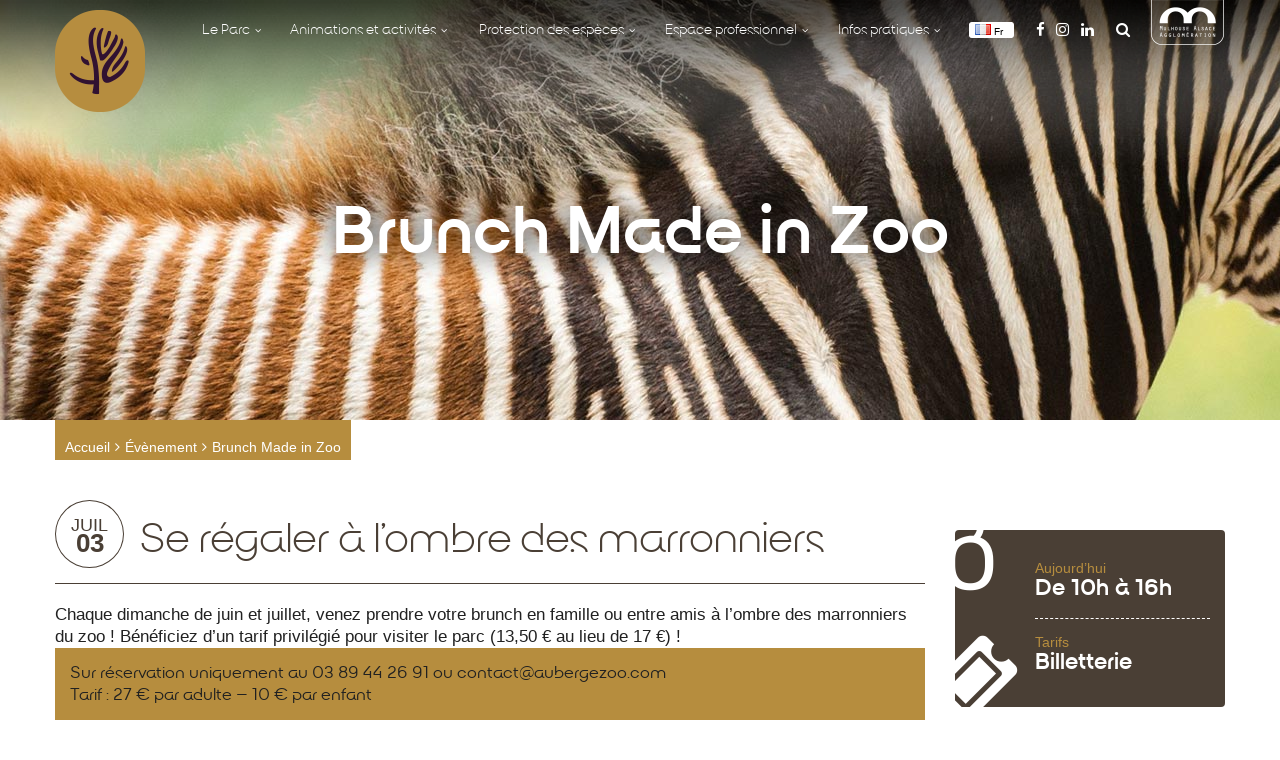

--- FILE ---
content_type: text/html; charset=UTF-8
request_url: https://www.zoo-mulhouse.com/evenements/brunch-made-in-zoo-03-07-2022/?id=60148772&country%5B0%5D=FR&ajaxCalendar=1&mo=10&yr=2023
body_size: 24381
content:
<!doctype html>
<html lang="fr-FR">
<head>
	<meta charset="UTF-8">
	<meta name="viewport" content="width=device-width, initial-scale=1">
	<link rel="profile" href="http://gmpg.org/xfn/11">

	<meta name='robots' content='index, follow, max-image-preview:large, max-snippet:-1, max-video-preview:-1' />

	<!-- This site is optimized with the Yoast SEO Premium plugin v26.5 (Yoast SEO v26.5) - https://yoast.com/wordpress/plugins/seo/ -->
	<title>Brunch Made in Zoo &#8902; Zoo de Mulhouse, parc zoologique et botanique</title>
	<meta name="description" content="Chaque dimanche de juin et juillet, venez prendre votre brunch en famille ou entre amis à l&#039;ombre des marronniers du zoo !" />
	<link rel="canonical" href="https://www.zoo-mulhouse.com/evenements/brunch-made-in-zoo-03-07-2022/" />
	<meta property="og:locale" content="fr_FR" />
	<meta property="og:type" content="article" />
	<meta property="og:title" content="Brunch Made in Zoo" />
	<meta property="og:description" content="Chaque dimanche de juin et juillet, venez prendre votre brunch en famille ou entre amis à l&#039;ombre des marronniers du zoo !" />
	<meta property="og:url" content="https://www.zoo-mulhouse.com/evenements/brunch-made-in-zoo-03-07-2022/" />
	<meta property="og:site_name" content="Zoo de Mulhouse, parc zoologique et botanique" />
	<meta property="article:publisher" content="http://www.facebook.com/Parc.zoologique.et.botanique.Mulhouse" />
	<meta property="article:modified_time" content="2022-06-30T07:57:35+00:00" />
	<meta name="twitter:card" content="summary_large_image" />
	<script type="application/ld+json" class="yoast-schema-graph">{"@context":"https://schema.org","@graph":[{"@type":"WebPage","@id":"https://www.zoo-mulhouse.com/evenements/brunch-made-in-zoo-03-07-2022/","url":"https://www.zoo-mulhouse.com/evenements/brunch-made-in-zoo-03-07-2022/","name":"Brunch Made in Zoo &#8902; Zoo de Mulhouse, parc zoologique et botanique","isPartOf":{"@id":"https://www.zoo-mulhouse.com/#website"},"datePublished":"2022-06-30T07:55:00+00:00","dateModified":"2022-06-30T07:57:35+00:00","description":"Chaque dimanche de juin et juillet, venez prendre votre brunch en famille ou entre amis à l'ombre des marronniers du zoo !","breadcrumb":{"@id":"https://www.zoo-mulhouse.com/evenements/brunch-made-in-zoo-03-07-2022/#breadcrumb"},"inLanguage":"fr-FR","potentialAction":[{"@type":"ReadAction","target":["https://www.zoo-mulhouse.com/evenements/brunch-made-in-zoo-03-07-2022/"]}]},{"@type":"BreadcrumbList","@id":"https://www.zoo-mulhouse.com/evenements/brunch-made-in-zoo-03-07-2022/#breadcrumb","itemListElement":[{"@type":"ListItem","position":1,"name":"Accueil","item":"https://www.zoo-mulhouse.com/"},{"@type":"ListItem","position":2,"name":"Évènements","item":"https://www.zoo-mulhouse.com/evenements/"},{"@type":"ListItem","position":3,"name":"Brunch Made in Zoo"}]},{"@type":"WebSite","@id":"https://www.zoo-mulhouse.com/#website","url":"https://www.zoo-mulhouse.com/","name":"Zoo de Mulhouse, parc zoologique et botanique","description":"Sortie en Alsace","potentialAction":[{"@type":"SearchAction","target":{"@type":"EntryPoint","urlTemplate":"https://www.zoo-mulhouse.com/?s={search_term_string}"},"query-input":{"@type":"PropertyValueSpecification","valueRequired":true,"valueName":"search_term_string"}}],"inLanguage":"fr-FR"}]}</script>
	<!-- / Yoast SEO Premium plugin. -->


<link rel='dns-prefetch' href='//cdnjs.cloudflare.com' />
<link rel='dns-prefetch' href='//ajax.googleapis.com' />
<link rel='dns-prefetch' href='//cdn.jsdelivr.net' />
<link rel='dns-prefetch' href='//code.ionicframework.com' />
<link rel="alternate" type="application/rss+xml" title="Zoo de Mulhouse, parc zoologique et botanique &raquo; Flux" href="https://www.zoo-mulhouse.com/feed/" />
<link rel="alternate" type="application/rss+xml" title="Zoo de Mulhouse, parc zoologique et botanique &raquo; Flux des commentaires" href="https://www.zoo-mulhouse.com/comments/feed/" />
<link rel="alternate" title="oEmbed (JSON)" type="application/json+oembed" href="https://www.zoo-mulhouse.com/wp-json/oembed/1.0/embed?url=https%3A%2F%2Fwww.zoo-mulhouse.com%2Fevenements%2Fbrunch-made-in-zoo-03-07-2022%2F&#038;lang=fr" />
<link rel="alternate" title="oEmbed (XML)" type="text/xml+oembed" href="https://www.zoo-mulhouse.com/wp-json/oembed/1.0/embed?url=https%3A%2F%2Fwww.zoo-mulhouse.com%2Fevenements%2Fbrunch-made-in-zoo-03-07-2022%2F&#038;format=xml&#038;lang=fr" />
<style id='wp-img-auto-sizes-contain-inline-css' type='text/css'>
img:is([sizes=auto i],[sizes^="auto," i]){contain-intrinsic-size:3000px 1500px}
/*# sourceURL=wp-img-auto-sizes-contain-inline-css */
</style>
<style id='wp-emoji-styles-inline-css' type='text/css'>

	img.wp-smiley, img.emoji {
		display: inline !important;
		border: none !important;
		box-shadow: none !important;
		height: 1em !important;
		width: 1em !important;
		margin: 0 0.07em !important;
		vertical-align: -0.1em !important;
		background: none !important;
		padding: 0 !important;
	}
/*# sourceURL=wp-emoji-styles-inline-css */
</style>
<link rel='stylesheet' id='wp-block-library-css' href='https://www.zoo-mulhouse.com/wp-includes/css/dist/block-library/style.min.css?ver=6.9' type='text/css' media='all' />
<style id='classic-theme-styles-inline-css' type='text/css'>
/*! This file is auto-generated */
.wp-block-button__link{color:#fff;background-color:#32373c;border-radius:9999px;box-shadow:none;text-decoration:none;padding:calc(.667em + 2px) calc(1.333em + 2px);font-size:1.125em}.wp-block-file__button{background:#32373c;color:#fff;text-decoration:none}
/*# sourceURL=/wp-includes/css/classic-themes.min.css */
</style>
<style id='global-styles-inline-css' type='text/css'>
:root{--wp--preset--aspect-ratio--square: 1;--wp--preset--aspect-ratio--4-3: 4/3;--wp--preset--aspect-ratio--3-4: 3/4;--wp--preset--aspect-ratio--3-2: 3/2;--wp--preset--aspect-ratio--2-3: 2/3;--wp--preset--aspect-ratio--16-9: 16/9;--wp--preset--aspect-ratio--9-16: 9/16;--wp--preset--color--black: #000000;--wp--preset--color--cyan-bluish-gray: #abb8c3;--wp--preset--color--white: #ffffff;--wp--preset--color--pale-pink: #f78da7;--wp--preset--color--vivid-red: #cf2e2e;--wp--preset--color--luminous-vivid-orange: #ff6900;--wp--preset--color--luminous-vivid-amber: #fcb900;--wp--preset--color--light-green-cyan: #7bdcb5;--wp--preset--color--vivid-green-cyan: #00d084;--wp--preset--color--pale-cyan-blue: #8ed1fc;--wp--preset--color--vivid-cyan-blue: #0693e3;--wp--preset--color--vivid-purple: #9b51e0;--wp--preset--gradient--vivid-cyan-blue-to-vivid-purple: linear-gradient(135deg,rgb(6,147,227) 0%,rgb(155,81,224) 100%);--wp--preset--gradient--light-green-cyan-to-vivid-green-cyan: linear-gradient(135deg,rgb(122,220,180) 0%,rgb(0,208,130) 100%);--wp--preset--gradient--luminous-vivid-amber-to-luminous-vivid-orange: linear-gradient(135deg,rgb(252,185,0) 0%,rgb(255,105,0) 100%);--wp--preset--gradient--luminous-vivid-orange-to-vivid-red: linear-gradient(135deg,rgb(255,105,0) 0%,rgb(207,46,46) 100%);--wp--preset--gradient--very-light-gray-to-cyan-bluish-gray: linear-gradient(135deg,rgb(238,238,238) 0%,rgb(169,184,195) 100%);--wp--preset--gradient--cool-to-warm-spectrum: linear-gradient(135deg,rgb(74,234,220) 0%,rgb(151,120,209) 20%,rgb(207,42,186) 40%,rgb(238,44,130) 60%,rgb(251,105,98) 80%,rgb(254,248,76) 100%);--wp--preset--gradient--blush-light-purple: linear-gradient(135deg,rgb(255,206,236) 0%,rgb(152,150,240) 100%);--wp--preset--gradient--blush-bordeaux: linear-gradient(135deg,rgb(254,205,165) 0%,rgb(254,45,45) 50%,rgb(107,0,62) 100%);--wp--preset--gradient--luminous-dusk: linear-gradient(135deg,rgb(255,203,112) 0%,rgb(199,81,192) 50%,rgb(65,88,208) 100%);--wp--preset--gradient--pale-ocean: linear-gradient(135deg,rgb(255,245,203) 0%,rgb(182,227,212) 50%,rgb(51,167,181) 100%);--wp--preset--gradient--electric-grass: linear-gradient(135deg,rgb(202,248,128) 0%,rgb(113,206,126) 100%);--wp--preset--gradient--midnight: linear-gradient(135deg,rgb(2,3,129) 0%,rgb(40,116,252) 100%);--wp--preset--font-size--small: 13px;--wp--preset--font-size--medium: 20px;--wp--preset--font-size--large: 36px;--wp--preset--font-size--x-large: 42px;--wp--preset--spacing--20: 0.44rem;--wp--preset--spacing--30: 0.67rem;--wp--preset--spacing--40: 1rem;--wp--preset--spacing--50: 1.5rem;--wp--preset--spacing--60: 2.25rem;--wp--preset--spacing--70: 3.38rem;--wp--preset--spacing--80: 5.06rem;--wp--preset--shadow--natural: 6px 6px 9px rgba(0, 0, 0, 0.2);--wp--preset--shadow--deep: 12px 12px 50px rgba(0, 0, 0, 0.4);--wp--preset--shadow--sharp: 6px 6px 0px rgba(0, 0, 0, 0.2);--wp--preset--shadow--outlined: 6px 6px 0px -3px rgb(255, 255, 255), 6px 6px rgb(0, 0, 0);--wp--preset--shadow--crisp: 6px 6px 0px rgb(0, 0, 0);}:where(.is-layout-flex){gap: 0.5em;}:where(.is-layout-grid){gap: 0.5em;}body .is-layout-flex{display: flex;}.is-layout-flex{flex-wrap: wrap;align-items: center;}.is-layout-flex > :is(*, div){margin: 0;}body .is-layout-grid{display: grid;}.is-layout-grid > :is(*, div){margin: 0;}:where(.wp-block-columns.is-layout-flex){gap: 2em;}:where(.wp-block-columns.is-layout-grid){gap: 2em;}:where(.wp-block-post-template.is-layout-flex){gap: 1.25em;}:where(.wp-block-post-template.is-layout-grid){gap: 1.25em;}.has-black-color{color: var(--wp--preset--color--black) !important;}.has-cyan-bluish-gray-color{color: var(--wp--preset--color--cyan-bluish-gray) !important;}.has-white-color{color: var(--wp--preset--color--white) !important;}.has-pale-pink-color{color: var(--wp--preset--color--pale-pink) !important;}.has-vivid-red-color{color: var(--wp--preset--color--vivid-red) !important;}.has-luminous-vivid-orange-color{color: var(--wp--preset--color--luminous-vivid-orange) !important;}.has-luminous-vivid-amber-color{color: var(--wp--preset--color--luminous-vivid-amber) !important;}.has-light-green-cyan-color{color: var(--wp--preset--color--light-green-cyan) !important;}.has-vivid-green-cyan-color{color: var(--wp--preset--color--vivid-green-cyan) !important;}.has-pale-cyan-blue-color{color: var(--wp--preset--color--pale-cyan-blue) !important;}.has-vivid-cyan-blue-color{color: var(--wp--preset--color--vivid-cyan-blue) !important;}.has-vivid-purple-color{color: var(--wp--preset--color--vivid-purple) !important;}.has-black-background-color{background-color: var(--wp--preset--color--black) !important;}.has-cyan-bluish-gray-background-color{background-color: var(--wp--preset--color--cyan-bluish-gray) !important;}.has-white-background-color{background-color: var(--wp--preset--color--white) !important;}.has-pale-pink-background-color{background-color: var(--wp--preset--color--pale-pink) !important;}.has-vivid-red-background-color{background-color: var(--wp--preset--color--vivid-red) !important;}.has-luminous-vivid-orange-background-color{background-color: var(--wp--preset--color--luminous-vivid-orange) !important;}.has-luminous-vivid-amber-background-color{background-color: var(--wp--preset--color--luminous-vivid-amber) !important;}.has-light-green-cyan-background-color{background-color: var(--wp--preset--color--light-green-cyan) !important;}.has-vivid-green-cyan-background-color{background-color: var(--wp--preset--color--vivid-green-cyan) !important;}.has-pale-cyan-blue-background-color{background-color: var(--wp--preset--color--pale-cyan-blue) !important;}.has-vivid-cyan-blue-background-color{background-color: var(--wp--preset--color--vivid-cyan-blue) !important;}.has-vivid-purple-background-color{background-color: var(--wp--preset--color--vivid-purple) !important;}.has-black-border-color{border-color: var(--wp--preset--color--black) !important;}.has-cyan-bluish-gray-border-color{border-color: var(--wp--preset--color--cyan-bluish-gray) !important;}.has-white-border-color{border-color: var(--wp--preset--color--white) !important;}.has-pale-pink-border-color{border-color: var(--wp--preset--color--pale-pink) !important;}.has-vivid-red-border-color{border-color: var(--wp--preset--color--vivid-red) !important;}.has-luminous-vivid-orange-border-color{border-color: var(--wp--preset--color--luminous-vivid-orange) !important;}.has-luminous-vivid-amber-border-color{border-color: var(--wp--preset--color--luminous-vivid-amber) !important;}.has-light-green-cyan-border-color{border-color: var(--wp--preset--color--light-green-cyan) !important;}.has-vivid-green-cyan-border-color{border-color: var(--wp--preset--color--vivid-green-cyan) !important;}.has-pale-cyan-blue-border-color{border-color: var(--wp--preset--color--pale-cyan-blue) !important;}.has-vivid-cyan-blue-border-color{border-color: var(--wp--preset--color--vivid-cyan-blue) !important;}.has-vivid-purple-border-color{border-color: var(--wp--preset--color--vivid-purple) !important;}.has-vivid-cyan-blue-to-vivid-purple-gradient-background{background: var(--wp--preset--gradient--vivid-cyan-blue-to-vivid-purple) !important;}.has-light-green-cyan-to-vivid-green-cyan-gradient-background{background: var(--wp--preset--gradient--light-green-cyan-to-vivid-green-cyan) !important;}.has-luminous-vivid-amber-to-luminous-vivid-orange-gradient-background{background: var(--wp--preset--gradient--luminous-vivid-amber-to-luminous-vivid-orange) !important;}.has-luminous-vivid-orange-to-vivid-red-gradient-background{background: var(--wp--preset--gradient--luminous-vivid-orange-to-vivid-red) !important;}.has-very-light-gray-to-cyan-bluish-gray-gradient-background{background: var(--wp--preset--gradient--very-light-gray-to-cyan-bluish-gray) !important;}.has-cool-to-warm-spectrum-gradient-background{background: var(--wp--preset--gradient--cool-to-warm-spectrum) !important;}.has-blush-light-purple-gradient-background{background: var(--wp--preset--gradient--blush-light-purple) !important;}.has-blush-bordeaux-gradient-background{background: var(--wp--preset--gradient--blush-bordeaux) !important;}.has-luminous-dusk-gradient-background{background: var(--wp--preset--gradient--luminous-dusk) !important;}.has-pale-ocean-gradient-background{background: var(--wp--preset--gradient--pale-ocean) !important;}.has-electric-grass-gradient-background{background: var(--wp--preset--gradient--electric-grass) !important;}.has-midnight-gradient-background{background: var(--wp--preset--gradient--midnight) !important;}.has-small-font-size{font-size: var(--wp--preset--font-size--small) !important;}.has-medium-font-size{font-size: var(--wp--preset--font-size--medium) !important;}.has-large-font-size{font-size: var(--wp--preset--font-size--large) !important;}.has-x-large-font-size{font-size: var(--wp--preset--font-size--x-large) !important;}
:where(.wp-block-post-template.is-layout-flex){gap: 1.25em;}:where(.wp-block-post-template.is-layout-grid){gap: 1.25em;}
:where(.wp-block-term-template.is-layout-flex){gap: 1.25em;}:where(.wp-block-term-template.is-layout-grid){gap: 1.25em;}
:where(.wp-block-columns.is-layout-flex){gap: 2em;}:where(.wp-block-columns.is-layout-grid){gap: 2em;}
:root :where(.wp-block-pullquote){font-size: 1.5em;line-height: 1.6;}
/*# sourceURL=global-styles-inline-css */
</style>
<link rel='stylesheet' id='contact-form-7-css' href='https://www.zoo-mulhouse.com/wp-content/plugins/contact-form-7/includes/css/styles.css?ver=6.1.4' type='text/css' media='all' />
<style id='contact-form-7-inline-css' type='text/css'>
.wpcf7 .wpcf7-recaptcha iframe {margin-bottom: 0;}.wpcf7 .wpcf7-recaptcha[data-align="center"] > div {margin: 0 auto;}.wpcf7 .wpcf7-recaptcha[data-align="right"] > div {margin: 0 0 0 auto;}
/*# sourceURL=contact-form-7-inline-css */
</style>
<link rel='stylesheet' id='events-manager-css' href='https://www.zoo-mulhouse.com/wp-content/plugins/events-manager/includes/css/events-manager.min.css?ver=7.2.3' type='text/css' media='all' />
<style id='events-manager-inline-css' type='text/css'>
body .em { --font-family : inherit; --font-weight : inherit; --font-size : 1em; --line-height : inherit; }
/*# sourceURL=events-manager-inline-css */
</style>
<link rel='stylesheet' id='cmplz-general-css' href='https://www.zoo-mulhouse.com/wp-content/plugins/complianz-gdpr-premium/assets/css/cookieblocker.min.css?ver=1762250128' type='text/css' media='all' />
<link rel='stylesheet' id='zoo-normalize-css' href='https://cdnjs.cloudflare.com/ajax/libs/normalize/7.0.0/normalize.min.css?ver=20180301' type='text/css' media='all' />
<link rel='stylesheet' id='zoo-pushy-css' href='https://cdnjs.cloudflare.com/ajax/libs/pushy/1.1.2/css/pushy.min.css?ver=20180301' type='text/css' media='all' />
<link rel='stylesheet' id='zoo-owl-css' href='https://cdnjs.cloudflare.com/ajax/libs/OwlCarousel2/2.2.1/assets/owl.carousel.min.css?ver=20180301' type='text/css' media='all' />
<link rel='stylesheet' id='zoo-owl-theme-css' href='https://cdnjs.cloudflare.com/ajax/libs/OwlCarousel2/2.2.1/assets/owl.theme.default.min.css?ver=20180301' type='text/css' media='all' />
<link rel='stylesheet' id='zoo-wow-css' href='https://cdnjs.cloudflare.com/ajax/libs/animate.css/3.7.0/animate.min.css?ver=20210413' type='text/css' media='all' />
<link rel='stylesheet' id='zoo-style-css' href='https://www.zoo-mulhouse.com/wp-content/themes/zoo/style.css?ver=2.0.0' type='text/css' media='all' />
<link rel='stylesheet' id='zoo-awesomefont-css' href='https://cdnjs.cloudflare.com/ajax/libs/font-awesome/4.7.0/css/font-awesome.min.css?ver=20180301' type='text/css' media='all' />
<link rel='stylesheet' id='zoo-ionicons-css' href='https://code.ionicframework.com/ionicons/2.0.1/css/ionicons.min.css?ver=20180301' type='text/css' media='all' />
<script type="text/javascript" src="https://www.zoo-mulhouse.com/wp-includes/js/jquery/jquery.min.js?ver=3.7.1" id="jquery-core-js"></script>
<script type="text/javascript" src="https://www.zoo-mulhouse.com/wp-includes/js/jquery/jquery-migrate.min.js?ver=3.4.1" id="jquery-migrate-js"></script>
<script type="text/javascript" id="events-manager-js-extra">
/* <![CDATA[ */
var EM = {"ajaxurl":"https://www.zoo-mulhouse.com/wp-admin/admin-ajax.php","locationajaxurl":"https://www.zoo-mulhouse.com/wp-admin/admin-ajax.php?action=locations_search","firstDay":"1","locale":"fr","dateFormat":"yy-mm-dd","ui_css":"https://www.zoo-mulhouse.com/wp-content/plugins/events-manager/includes/css/jquery-ui/build.min.css","show24hours":"1","is_ssl":"1","autocomplete_limit":"10","calendar":{"breakpoints":{"small":560,"medium":908,"large":false},"month_format":"M Y"},"phone":"","datepicker":{"format":"d/m/Y","locale":"fr"},"search":{"breakpoints":{"small":650,"medium":850,"full":false}},"url":"https://www.zoo-mulhouse.com/wp-content/plugins/events-manager","assets":{"input.em-uploader":{"js":{"em-uploader":{"url":"https://www.zoo-mulhouse.com/wp-content/plugins/events-manager/includes/js/em-uploader.js?v=7.2.3","event":"em_uploader_ready"}}},".em-event-editor":{"js":{"event-editor":{"url":"https://www.zoo-mulhouse.com/wp-content/plugins/events-manager/includes/js/events-manager-event-editor.js?v=7.2.3","event":"em_event_editor_ready"}},"css":{"event-editor":"https://www.zoo-mulhouse.com/wp-content/plugins/events-manager/includes/css/events-manager-event-editor.min.css?v=7.2.3"}},".em-recurrence-sets, .em-timezone":{"js":{"luxon":{"url":"luxon/luxon.js?v=7.2.3","event":"em_luxon_ready"}}},".em-booking-form, #em-booking-form, .em-booking-recurring, .em-event-booking-form":{"js":{"em-bookings":{"url":"https://www.zoo-mulhouse.com/wp-content/plugins/events-manager/includes/js/bookingsform.js?v=7.2.3","event":"em_booking_form_js_loaded"}}},"#em-opt-archetypes":{"js":{"archetypes":"https://www.zoo-mulhouse.com/wp-content/plugins/events-manager/includes/js/admin-archetype-editor.js?v=7.2.3","archetypes_ms":"https://www.zoo-mulhouse.com/wp-content/plugins/events-manager/includes/js/admin-archetypes.js?v=7.2.3","qs":"qs/qs.js?v=7.2.3"}}},"cached":"","txt_search":"Recherche","txt_searching":"Recherche en cours\u2026","txt_loading":"Chargement en cours\u2026"};
//# sourceURL=events-manager-js-extra
/* ]]> */
</script>
<script type="text/javascript" src="https://www.zoo-mulhouse.com/wp-content/plugins/events-manager/includes/js/events-manager.js?ver=7.2.3" id="events-manager-js"></script>
<script type="text/javascript" src="https://www.zoo-mulhouse.com/wp-content/plugins/events-manager/includes/external/flatpickr/l10n/fr.js?ver=7.2.3" id="em-flatpickr-localization-js"></script>
<script type="text/javascript" src="https://cdnjs.cloudflare.com/ajax/libs/modernizr/2.8.3/modernizr.min.js?ver=20180301" id="zoo-modernizr-js"></script>
<script type="text/javascript" src="https://cdnjs.cloudflare.com/ajax/libs/wow/1.1.2/wow.min.js?ver=20180301" id="zoo-wow-js"></script>
<script type="text/javascript" src="https://www.zoo-mulhouse.com/wp-content/themes/zoo/js/wow.js?ver=20180301" id="zoo-wow-greg-js"></script>
<script type="text/javascript" src="https://cdnjs.cloudflare.com/ajax/libs/sidr/2.2.1/jquery.sidr.min.js?ver=20180301" id="zoo-sidr-js"></script>
<script type="text/javascript" src="https://www.zoo-mulhouse.com/wp-content/themes/zoo/js/sidr.js?ver=20180301" id="zoo-sidr-greg-js"></script>
<script type="text/javascript" src="https://www.zoo-mulhouse.com/wp-content/themes/zoo/js/aside.js?ver=20180301" id="zoo-aside-greg-js"></script>
<script type="text/javascript" src="https://cdnjs.cloudflare.com/ajax/libs/OwlCarousel2/2.2.1/owl.carousel.min.js?ver=20180301" id="zoo-owl-js"></script>
<script type="text/javascript" src="https://www.zoo-mulhouse.com/wp-content/themes/zoo/js/owl.js?ver=20210611" id="zoo-owl-greg-js"></script>
<script type="text/javascript" src="https://www.zoo-mulhouse.com/wp-content/themes/zoo/js/sticky.js?ver=20180301" id="zoo-sticky-greg-js"></script>
<script type="text/javascript" src="https://www.zoo-mulhouse.com/wp-content/themes/zoo/js/bold.js?ver=20180301" id="zoo-bold-greg-js"></script>
<script type="text/javascript" src="https://www.zoo-mulhouse.com/wp-content/themes/zoo/js/scroll.js?ver=20180301" id="zoo-scroll-greg-js"></script>
<script type="text/javascript" src="https://www.zoo-mulhouse.com/wp-content/themes/zoo/js/preloader.js?ver=20180301" id="zoo-preloader-greg-js"></script>
<script type="text/javascript" src="https://ajax.googleapis.com/ajax/libs/jquery/1.11.3/jquery.min.js?ver=20160321" id="zoo-jquery-js"></script>
<script type="text/javascript" src="https://cdn.jsdelivr.net/jquery.mixitup/latest/jquery.mixitup.min.js?ver=20180301" id="zoo-mixitup-js"></script>
<script type="text/javascript" src="https://www.zoo-mulhouse.com/wp-content/themes/zoo/js/mixitup.js?ver=20180301" id="zoo-mixitup-greg-js"></script>
<link rel="https://api.w.org/" href="https://www.zoo-mulhouse.com/wp-json/" /><link rel="EditURI" type="application/rsd+xml" title="RSD" href="https://www.zoo-mulhouse.com/xmlrpc.php?rsd" />
<link rel='shortlink' href='https://www.zoo-mulhouse.com/?p=21710' />
			<style>.cmplz-hidden {
					display: none !important;
				}</style><link rel="Shortcut Icon" type="image/x-icon" href="https://www.zoo-mulhouse.com/wp-content/themes/zoo/images/favicon.png" /><link rel="apple-touch-icon" href="https://www.zoo-mulhouse.com/wp-content/themes/zoo/images/favicon-apple.png" /><!-- Global site tag (gtag.js) - Google Analytics -->
	<script type="text/plain" data-service="google-analytics" data-category="statistics" async data-cmplz-src="https://www.googletagmanager.com/gtag/js?id=UA-3797582-15"></script>
	<script>
		window.dataLayer = window.dataLayer || [];
		function gtag(){dataLayer.push(arguments);}
		gtag('js', new Date());

		gtag('config', 'UA-3797582-15');
	</script>
<!-- Global site tag (gtag.js) - Google Analytics -->
<!-- Google Tag Manager -->
	<script>
		(function(w,d,s,l,i){w[l]=w[l]||[];w[l].push({'gtm.start':new Date().getTime(),event:'gtm.js'});var f=d.getElementsByTagName(s)[0],j=d.createElement(s),dl=l!='dataLayer'?'&l='+l:'';j.async=true;j.src='https://www.googletagmanager.com/gtm.js?id='+i+dl;f.parentNode.insertBefore(j,f);})(window,document,'script','dataLayer','GTM-TNNKXHB');
	</script>
<!-- End Google Tag Manager -->
<meta name="generator" content="Elementor 3.33.4; features: additional_custom_breakpoints; settings: css_print_method-external, google_font-enabled, font_display-auto">
<style type="text/css">.recentcomments a{display:inline !important;padding:0 !important;margin:0 !important;}</style>			<style>
				.e-con.e-parent:nth-of-type(n+4):not(.e-lazyloaded):not(.e-no-lazyload),
				.e-con.e-parent:nth-of-type(n+4):not(.e-lazyloaded):not(.e-no-lazyload) * {
					background-image: none !important;
				}
				@media screen and (max-height: 1024px) {
					.e-con.e-parent:nth-of-type(n+3):not(.e-lazyloaded):not(.e-no-lazyload),
					.e-con.e-parent:nth-of-type(n+3):not(.e-lazyloaded):not(.e-no-lazyload) * {
						background-image: none !important;
					}
				}
				@media screen and (max-height: 640px) {
					.e-con.e-parent:nth-of-type(n+2):not(.e-lazyloaded):not(.e-no-lazyload),
					.e-con.e-parent:nth-of-type(n+2):not(.e-lazyloaded):not(.e-no-lazyload) * {
						background-image: none !important;
					}
				}
			</style>
					<style type="text/css" id="wp-custom-css">
			/* Changement CSS horaires d'ouvertures */

.ouverture .active .mois::before {
	content: "Mois actuel          ";
	font-size:1rem;
}

.ouverture .active .mois span:nth-child(1) {
	display:none;
}


/* Ajout de styles pour les filtres actif de la page animaux  */

.filtre .controls button.active:before{
 content: "| "	
}

/* Remove marker */
.remove-marker::marker{
	display:none;
}
.remove-marker{
		color:transparent;
}

/* Remove before */
.remove-before::before{
	display:none;
}
.contenu .interne article.single ul li.remove-before {
	margin: 0px;
}

.contenu .interne article.single ol li::before{
	color: #faba00;
    content: '\f1b0';
    font-family: 'FontAwesome';
    font-size: 14px;
    margin: 0 6px 0 0;
}

.contenu .interne article.single ol li {
list-style-type:none;
}

/* Accordéon page cookie */
.cmplz-service-header{
	border: 1px solid black;
	margin-bottom:1rem;
	padding: 1rem;
	border-radius: 20px;
}

.cmplz-service-header div p::after {
	content: '\25BC';
	margin-left: 1rem;
	display: inline-block;
  transform: scale(0.7); 
}

#cmplz-cookies-overview .cmplz-dropdown.cmplz-dropdown-cookiepolicy summary div p, #cmplz-document .cmplz-dropdown.cmplz-dropdown-cookiepolicy summary div p, .editor-styles-wrapper .cmplz-unlinked-mode .cmplz-dropdown.cmplz-dropdown-cookiepolicy summary div p{
	margin:0px;
}

.cmplz-dropdown {
	margin-bottom: 1rem;
}

/* Accordeon side bar */
.button-wrapper{
	    color: #003f21;
    font-family: "surgena";
    font-size: 15px;
    font-weight: 900;
    margin: 0;
    padding: 0;
    text-transform: uppercase;
}

.button-wrapper .icon::before{
display:none;
}

.button-wrapper::after{
	  content: "\25BC";
  display: inline-block;
  transform: scale(0.7); 
		margin-left: 1rem;
}

/* Design section P01 parc et jardin */
/*.animaux-vegetaux p{
	color:#003f21;
	font-size:20px;
}

.animaux-vegetaux h2{
	    color: #003f21;
    font-family: "museo";
    font-size: 40px;
    font-weight: 700;
    padding: 0 30px 0 30px;
}
.animaux-vegetaux .opacite:hover h2{
	color:white;
}*/

/* Visually hidden */

.visually-hidden{
  position: absolute;
  width: 1px;
  height: 1px;
  margin: -1px;
  border: 0;
  padding: 0;
  
  white-space: nowrap;
  clip-path: inset(100%);
  clip: rect(0 0 0 0);
  overflow: hidden;
}

/* Page événements */

.em.pixelbones blockquote, .em.pixelbones dl, .em.pixelbones figure, .em.pixelbones ol, .em.pixelbones p, .em.pixelbones pre, .em.pixelbones table, .em.pixelbones ul{
	margin-bottom:0px !important;
}		</style>
		</head>

<body data-cmplz=1 class="wp-singular event-template-default single single-event postid-21710 wp-theme-zoo elementor-default elementor-kit-19672">
	    <!-- Google Tag Manager (noscript) -->
<noscript><iframe src="https://www.googletagmanager.com/ns.html?id=GTM-TNNKXHB"
height="0" width="0" style="display:none;visibility:hidden"></iframe></noscript>
<!-- End Google Tag Manager (noscript) -->


	<!-- <div id="preloader">
		<div id="status"></div>
	</div> -->
	<!-- Code Webgo Important 22 -->
	<div id="preloader" aria-busy="true">
		<div id="status"></div>
	</div>
	<!-- <header> -->
        <!-- Code Webgo Important 43 -->
	<header role="banner">
		<div class="flat">
		</div>
		<div class="degrade">
		</div>
		<div class="menulateral">
			<div class="overlay">
			</div>
		</div>
		<div class="head">
			<div class="page-container">
				<div class="container">
					<div class="logo">
					<a href="https://www.zoo-mulhouse.com/" title="Zoo de Mulhouse, parc zoologique et botanique | Sortie en Alsace"><img src="https://www.zoo-mulhouse.com/wp-content/themes/zoo/images/logo.png" alt="Zoo de Mulhouse Alsace" title="Zoo de Mulhouse, parc zoologique et botanique | Sortie en Alsace" /></a>
					</div>
					<a id="existing-content-menu" href="#existing-content-menu"><span></span></a>
					<!-- <a id="existing-content-menu" href="#existing-content-menu"><span></span></a> -->
					<!-- Code Webgo critique 6 -->
					<!-- <button type="button" style="background-color:transparent;" id="existing-content-menu" href="#existing-content-menu" ><span></span></button> -->
					<div class="titre">
						<h1>Parc zoologique &amp; botanique de Mulhouse</h1>
					</div>

					<div class="menu">
						<a id="sidr-id-close-menu-button" href="#">x</a>
						<ul class="nav">
							<li class="leparc menu-item-has-children">
							    <a>Le Parc</a>
							    <div>
									<ul id="menu-le-parc-1" class="nav-column"><li id="menu-item-81" class="menu-item menu-item-type-post_type menu-item-object-page menu-item-81"><a href="https://www.zoo-mulhouse.com/le-parc/histoire-du-parc/"><i class="icon ion-ios-film-outline"></i>L’histoire du Parc</a></li>
<li id="menu-item-141" class="menu-item menu-item-type-post_type_archive menu-item-object-animaux menu-item-141"><a href="https://www.zoo-mulhouse.com/le-parc/animaux/"><i class="icon ion-ios-paw-outline" aria-hidden="true"></i>Les animaux</a></li>
<li id="menu-item-152" class="menu-item menu-item-type-post_type_archive menu-item-object-vegetaux menu-item-152"><a href="https://www.zoo-mulhouse.com/le-parc/plantes-jardins/"><i class="icon ion-ios-rose-outline"></i>Les plantes &#038; jardins</a></li>
<li id="menu-item-161" class="menu-item menu-item-type-post_type_archive menu-item-object-metiers menu-item-161"><a href="https://www.zoo-mulhouse.com/le-parc/les-metiers-du-zoo/"><i class="fa fa-stethoscope" aria-hidden="true"></i>Les métiers du Parc</a></li>
</ul>									<ul id="menu-le-parc-2" class="nav-column"><li id="menu-item-84" class="menu-item menu-item-type-post_type menu-item-object-page menu-item-has-children menu-item-84"><a href="https://www.zoo-mulhouse.com/le-parc/soutenir-le-parc/"><i class="icon ion-ios-heart-outline" aria-hidden="true"></i>Soutenir le Parc</a>
<ul class="sub-menu">
	<li id="menu-item-96" class="menu-item menu-item-type-post_type menu-item-object-page menu-item-96"><a href="https://www.zoo-mulhouse.com/le-parc/soutenir-le-parc/les-parrainages/">Les parrainages</a></li>
	<li id="menu-item-95" class="menu-item menu-item-type-post_type menu-item-object-page menu-item-95"><a href="https://www.zoo-mulhouse.com/le-parc/soutenir-le-parc/le-mecenat/">Le mécénat</a></li>
	<li id="menu-item-94" class="menu-item menu-item-type-post_type menu-item-object-page menu-item-94"><a href="https://www.zoo-mulhouse.com/le-parc/soutenir-le-parc/devenir-donateur/">Devenir donateur</a></li>
	<li id="menu-item-93" class="menu-item menu-item-type-post_type menu-item-object-page menu-item-93"><a href="https://www.zoo-mulhouse.com/le-parc/soutenir-le-parc/ils-nous-soutiennent-deja/">Ils nous soutiennent déjà</a></li>
</ul>
</li>
<li id="menu-item-388" class="menu-item menu-item-type-post_type menu-item-object-page current_page_parent menu-item-388"><a href="https://www.zoo-mulhouse.com/actualites/"><i class="icon ion-ios-paper-outline" aria-hidden="true"></i>Actualités du Parc</a></li>
</ul>									<ul id="menu-le-parc-3" class="nav-column"><li id="menu-item-105" class="menu-item menu-item-type-post_type menu-item-object-page menu-item-105"><a href="https://www.zoo-mulhouse.com/le-parc/les-parcours-pedagogiques/"><i class="icon ion-university"></i>Les parcours pédagogiques</a></li>
<li id="menu-item-104" class="menu-item menu-item-type-post_type menu-item-object-page menu-item-104"><a href="https://www.zoo-mulhouse.com/le-parc/a-quoi-sert-un-parc-moderne/"><i class="icon ion-android-globe" aria-hidden="true"></i>A quoi sert un Parc moderne</a></li>
<li id="menu-item-103" class="menu-item menu-item-type-post_type menu-item-object-page menu-item-103"><a href="https://www.zoo-mulhouse.com/le-parc/les-labels-et-recompenses/"><i class="icon ion-ribbon-b"></i>Les labels et récompenses</a></li>
</ul>							    </div>
							</li>
							<li class="animationsetactivites menu-item-has-children">
								<a>Animations et activités</a>
							    <div>
									<ul id="menu-animations-et-activites-1" class="nav-column"><li id="menu-item-241" class="menu-item menu-item-type-post_type menu-item-object-page menu-item-has-children menu-item-241"><a href="https://www.zoo-mulhouse.com/animations-et-activites/temps-forts-annuels/"><i class="icon ion-ios-calendar-outline"></i>Temps forts annuels</a>
<ul class="sub-menu">
	<li id="menu-item-637" class="menu-item menu-item-type-custom menu-item-object-custom menu-item-637"><a href="/animations-et-activites/temps-forts-annuels/#marche-aux-plantes">Marché aux plantes</a></li>
	<li id="menu-item-638" class="menu-item menu-item-type-custom menu-item-object-custom menu-item-638"><a href="/animations-et-activites/temps-forts-annuels/#madagascar-en-fete">Madagascar en fête</a></li>
	<li id="menu-item-19651" class="menu-item menu-item-type-custom menu-item-object-custom menu-item-19651"><a href="/animations-et-activites/temps-forts-annuels/#festival-groaaar">Groaaar ! Le Festival de la BD au zoo</a></li>
	<li id="menu-item-641" class="menu-item menu-item-type-custom menu-item-object-custom menu-item-641"><a href="/animations-et-activites/temps-forts-annuels/#projection-sous-les-etoiles">Ciné sous les étoiles</a></li>
	<li id="menu-item-643" class="menu-item menu-item-type-custom menu-item-object-custom menu-item-643"><a href="/animations-et-activites/temps-forts-annuels/#nuit-de-la-chauve-souris">Nuit de la chauve-souris</a></li>
	<li id="menu-item-642" class="menu-item menu-item-type-custom menu-item-object-custom menu-item-642"><a href="/animations-et-activites/temps-forts-annuels/#journee-decouverte">Journée découverte</a></li>
</ul>
</li>
<li id="menu-item-703" class="menu-item menu-item-type-post_type_archive menu-item-object-rdvanimaliers menu-item-703"><a href="https://www.zoo-mulhouse.com/animations-et-activites/rendez-vous-animaliers/"><i class="icon ion-ios-clock-outline"></i>Les rendez-vous animaliers</a></li>
</ul>									<ul id="menu-animations-et-activites-2" class="nav-column"><li id="menu-item-251" class="menu-item menu-item-type-post_type menu-item-object-page menu-item-has-children menu-item-251"><a href="https://www.zoo-mulhouse.com/animations-et-activites/activites-thematiques/"><i class="icon ion-ios-color-filter-outline" aria-hidden="true"></i>Activités thématiques</a>
<ul class="sub-menu">
	<li id="menu-item-252" class="menu-item menu-item-type-post_type menu-item-object-page menu-item-252"><a href="https://www.zoo-mulhouse.com/animations-et-activites/activites-thematiques/les-visites-guidees-zoologiques-et-botaniques/">Les visites guidées du Parc</a></li>
	<li id="menu-item-253" class="menu-item menu-item-type-post_type menu-item-object-page menu-item-253"><a href="https://www.zoo-mulhouse.com/animations-et-activites/activites-thematiques/le-lever-des-animaux-a-laube/">Le lever des animaux</a></li>
	<li id="menu-item-254" class="menu-item menu-item-type-post_type menu-item-object-page menu-item-254"><a href="https://www.zoo-mulhouse.com/animations-et-activites/activites-thematiques/soirees-privileges-dans-les-coulisses/">Les soirées privilèges dans les coulisses</a></li>
	<li id="menu-item-255" class="menu-item menu-item-type-post_type menu-item-object-page menu-item-255"><a href="https://www.zoo-mulhouse.com/animations-et-activites/activites-thematiques/ateliers-ete-enfants/">Ateliers d’été pour enfants</a></li>
	<li id="menu-item-256" class="menu-item menu-item-type-post_type menu-item-object-page menu-item-256"><a href="https://www.zoo-mulhouse.com/animations-et-activites/activites-thematiques/feter-son-anniversaire/">Fêter son anniversaire</a></li>
	<li id="menu-item-257" class="menu-item menu-item-type-post_type menu-item-object-page menu-item-257"><a href="https://www.zoo-mulhouse.com/animations-et-activites/activites-thematiques/soigneurs-dun-jour/">Soigneurs d&rsquo;un jour</a></li>
	<li id="menu-item-30008" class="menu-item menu-item-type-post_type menu-item-object-page menu-item-30008"><a href="https://www.zoo-mulhouse.com/animations-et-activites/activites-thematiques/soigneurs-dun-jour-junior/">Soigneurs d&rsquo;un jour junior</a></li>
	<li id="menu-item-701" class="menu-item menu-item-type-post_type menu-item-object-page menu-item-701"><a href="https://www.zoo-mulhouse.com/animations-et-activites/activites-thematiques/les-activites-educatives-a-telecharger/">Les activités éducatives à télécharger</a></li>
</ul>
</li>
<li id="menu-item-704" class="menu-item menu-item-type-post_type_archive menu-item-object-event menu-item-704 current-menu-item"><a href="https://www.zoo-mulhouse.com/evenements/"><span class="important">Agenda</span> Tous les événements</a></li>
</ul>							    </div>
							</li>
							<li class="protectiondesespeces menu-item-has-children">
								<a>Protection des espèces</a>
							    <div>
									<ul id="menu-protection-des-especes-1" class="nav-column"><li id="menu-item-262" class="menu-item menu-item-type-post_type menu-item-object-page menu-item-262"><a href="https://www.zoo-mulhouse.com/protection-des-especes/conservation-programmes-de-recherche/"><i class="icon ion-ios-search"></i>Conservation &#038; programmes de recherche</a></li>
<li id="menu-item-261" class="menu-item menu-item-type-post_type menu-item-object-page menu-item-261"><a href="https://www.zoo-mulhouse.com/protection-des-especes/comment-agir-a-mon-niveau/"><i class="icon ion-ios-lightbulb-outline"></i>Comment agir à mon niveau</a></li>
</ul>									<ul id="menu-protection-des-especes-2" class="nav-column"><li id="menu-item-275" class="menu-item menu-item-type-post_type menu-item-object-page menu-item-275"><a href="https://www.zoo-mulhouse.com/protection-des-especes/programmes-europeens-elevage-eep/"><i class="icon ion-egg"></i>Programmes européens d’élevage (EEP)</a></li>
<li id="menu-item-274" class="menu-item menu-item-type-post_type menu-item-object-page menu-item-274"><a href="https://www.zoo-mulhouse.com/protection-des-especes/education-environnement/"><i class="icon ion-ios-cloud-outline"></i>Education à l’environnement</a></li>
</ul>							    </div>
							</li>
							<li class="espaceprofessionnel menu-item-has-children">
								<a>Espace professionnel</a>
							    <div>
									<ul id="menu-espace-professionnel-1" class="nav-column"><li id="menu-item-157" class="menu-item menu-item-type-post_type_archive menu-item-object-enseignants menu-item-157"><a href="https://www.zoo-mulhouse.com/espace-professionnel/espace-enseignants/"><i class="ion-scissors"></i>Espace enseignants</a></li>
<li id="menu-item-280" class="menu-item menu-item-type-post_type_archive menu-item-object-animateurs menu-item-280"><a href="https://www.zoo-mulhouse.com/espace-professionnel/espace-animateurs/"><i class="icon ion-ios-color-wand-outline"></i>Espace animateurs</a></li>
</ul>									<ul id="menu-espace-professionnel-2" class="nav-column"><li id="menu-item-289" class="menu-item menu-item-type-post_type_archive menu-item-object-entreprises menu-item-289"><a href="https://www.zoo-mulhouse.com/espace-professionnel/espace-entreprises/"><i class="icon ion-ios-people-outline"></i>Espace entreprise, CE, groupes &#038; autocaristes</a></li>
</ul>									<ul id="menu-espace-professionnel-3" class="nav-column"><li id="menu-item-290" class="menu-item menu-item-type-post_type menu-item-object-page menu-item-290"><a href="https://www.zoo-mulhouse.com/espace-professionnel/espace-stages-et-emplois/"><i class="icon ion-ios-briefcase-outline"></i>Espace stages et emplois</a></li>
<li id="menu-item-281" class="menu-item menu-item-type-post_type menu-item-object-page menu-item-281"><a href="https://www.zoo-mulhouse.com/espace-professionnel/espace-presse/"><i class="icon ion-ios-paper-outline"></i>Espace presse</a></li>
</ul>							    </div>
							</li>
							<li class="infospratiques menu-item-has-children"><a>Infos pratiques</a>
							    <div>
									<ul id="menu-infos-pratiques-1" class="nav-column"><li id="menu-item-270" class="menu-item menu-item-type-post_type menu-item-object-page menu-item-270"><a href="https://www.zoo-mulhouse.com/infos-pratiques/horaires/"><i class="icon ion-ios-clock-outline"></i>Horaires d’ouverture</a></li>
<li id="menu-item-269" class="menu-item menu-item-type-post_type menu-item-object-page menu-item-269"><a href="https://www.zoo-mulhouse.com/infos-pratiques/tarifs-billetterie/"><i class="fa fa-ticket" aria-hidden="true"></i>Tarifs &#038; billetterie</a></li>
<li id="menu-item-22449" class="menu-item menu-item-type-post_type menu-item-object-page menu-item-22449"><a href="https://www.zoo-mulhouse.com/infos-pratiques/venir-au-zoo/"><i class="icon ion-ios-navigate-outline"></i>Venir au zoo</a></li>
</ul>									<ul id="menu-infos-pratiques-2" class="nav-column"><li id="menu-item-22446" class="menu-item menu-item-type-post_type menu-item-object-page menu-item-22446"><a href="https://www.zoo-mulhouse.com/le-parc/plan-du-parc/"><i class="icon ion-android-map"></i>Plan du Parc</a></li>
<li id="menu-item-272" class="menu-item menu-item-type-post_type menu-item-object-page menu-item-272"><a href="https://www.zoo-mulhouse.com/infos-pratiques/restauration/"><i class="icon ion-android-restaurant"></i>Restauration sur place</a></li>
<li id="menu-item-368" class="menu-item menu-item-type-post_type menu-item-object-page menu-item-368"><a href="https://www.zoo-mulhouse.com/infos-pratiques/la-boutique-du-parc/"><i class="icon ion-ios-cart-outline"></i>La boutique du Parc</a></li>
</ul>									<ul id="menu-infos-pratiques-3" class="nav-column"><li id="menu-item-325" class="menu-item menu-item-type-post_type menu-item-object-page menu-item-325"><a href="https://www.zoo-mulhouse.com/infos-pratiques/newsletter/"><i class="icon ion-paper-airplane"></i>Newsletter du Zoo</a></li>
<li id="menu-item-136" class="menu-item menu-item-type-post_type menu-item-object-page menu-item-136"><a href="https://www.zoo-mulhouse.com/infos-pratiques/contact/"><i class="icon ion-ios-compose"></i>Contactez le Parc</a></li>
<li id="menu-item-20213" class="menu-item menu-item-type-post_type menu-item-object-page menu-item-20213"><a href="https://www.zoo-mulhouse.com/infos-pratiques/que-faire-en-alsace/"><i class="icon ion-ios-camera"></i>Que faire en Alsace ?</a></li>
</ul>							    </div>
							</li>
						</ul>
													<div class="pratique">
								<div class="center">
									<a href="https://www.zoo-mulhouse.com/infos-pratiques/horaires/" title="Découvrir les horaires du Zoo de Mulouse"><i class="icon ion-ios-clock-outline"></i>
									<p>Aujourd’hui</p>
									
																		<h2>De 10h à 16h</h2></a>
																								</div>
								<div class="center">
									<a href="https://www.zoo-mulhouse.com/infos-pratiques/tarifs-billetterie/" title="Découvrir les tarifs d'entrée du Zoo de Mulouse"><i class="fa fa-ticket"></i>
									<p>Tarifs</p>
									<h2>Billetterie</h2></a>
								</div>
								<div class="meteo center">
									<a class="weatherwidget-io" href="https://forecast7.com/fr/47d757d34/mulhouse/" data-font="Open Sans" data-icons="Climacons Animated" data-mode="Current" data-theme="pure" ></a>
									<script>
									!function(d,s,id){var js,fjs=d.getElementsByTagName(s)[0];if(!d.getElementById(id)){js=d.createElement(s);js.id=id;js.src='https://weatherwidget.io/js/widget.min.js';fjs.parentNode.insertBefore(js,fjs);}}(document,'script','weatherwidget-io-js');
									</script>
								</div>
							</div>
																										 </div>
					<div class="outils">
						<div class="langue">
							<ul class="languagepicker">
								<!-- </?php pll_the_languages(array('show_flags'=>3,'hide_current'=>0) ); ?> -->
									<li class="lang-item lang-item-17 lang-item-fr current-lang lang-item-first"><a lang="fr-FR" hreflang="fr-FR" href="https://www.zoo-mulhouse.com/evenements/brunch-made-in-zoo-03-07-2022/" aria-current="true"><img src="[data-uri]" alt="" width="16" height="11" style="width: 16px; height: 11px;" /><span style="margin-left:0.3em;">Fr</span></a></li>
	<li class="lang-item lang-item-24 lang-item-de no-translation"><a lang="de" hreflang="de" href="https://www.zoo-mulhouse.com/de/empfang/"><img src="[data-uri]" alt="" width="16" height="11" style="width: 16px; height: 11px;" /><span style="margin-left:0.3em;">De</span></a></li>
	<li class="lang-item lang-item-20 lang-item-en no-translation"><a lang="en" hreflang="en" href="https://www.zoo-mulhouse.com/en/home/"><img src="[data-uri]" alt="" width="16" height="11" style="width: 16px; height: 11px;" /><span style="margin-left:0.3em;">En</span></a></li>
								<!--<li class="lang-item lang-item-17 lang-item-fr lang-item-first current-lang"><a lang="fr-FR" hreflang="fr-FR"><img src="[data-uri]" title="Fr" alt="Fr"><span style="margin-left:0.3em;">Fr</span></a></li>-->
							</ul>
						</div>
						<!-- <div class="facebook">
							<a title="Rejoignez le Zoo de Mulhouse sur Facebook" href="http://www.facebook.com/Parc.zoologique.et.botanique.Mulhouse" target="_blank"><i class="fa fa-facebook circle-icon"></i></a>
						</div> -->
                        <!-- Code Webgo critique 10 -->
						<div class="facebook">
                            <button style="background-color:transparent; border:none;" type="button" tabindex="-1">
							<a title="Rejoignez le Zoo de Mulhouse sur Facebook (nouvelle fenêtre)" href="http://www.facebook.com/Parc.zoologique.et.botanique.Mulhouse" target="_blank"><i aria-hidden="true" class="fa fa-facebook"></i></a>
                            </button>
						</div>
						<div class="instagram">
                            <button style="background-color:transparent; border:none;" type="button" tabindex="-1">
							<a title="Rejoignez le Zoo de Mulhouse sur Instagram (nouvelle fenêtre)" href="https://www.instagram.com/zoomulhouse/" target="_blank"><i class="fa fa-instagram"></i></a>
                            </button>
						</div>
						<div class="linkedin">
                            <button style="background-color:transparent; border:none;" type="button" tabindex="-1">
							<a title="Rejoignez le Zoo de Mulhouse sur LinkedIn (nouvelle fenêtre)" href="https://www.linkedin.com/company/parc-zoologique-et-botanique-de-mulhouse/" target="_blank"><i class="fa fa-linkedin"></i></a>
                            </button>
						</div>
						<!-- <div class="recherche">
							<div class="open">
								<i title="Recherche" class="fa fa-search" aria-hidden="true"></i>
							</div>
						</div> -->
						<!-- Code Webgo critique 7 -->
						<div class="recherche" id="search">
							<button type="button" style="background-color: transparent; border: none;" class="open" aria-controls="search" aria-label="ouverture de la recherche">
								<i title="Recherche" class="fa fa-search" aria-hidden="true"></i>
							</button>
						</div>
						<div class="m2a">
							<!-- <a href="http://www.mulhouse-alsace.fr" target="_blank" title="Le Zoo de Mulhouse est un lieu touristique de Mulhouse Alsace Agglomération"><img src="<//?php echo home_url( 'wp-content/themes/zoo/images/m2a-header.png' ); ?>" alt="Le Zoo de Mulhouse est un lieu touristique de Mulhouse Alsace Agglomération" title="Le Zoo de Mulhouse est un lieu touristique de Mulhouse Alsace Agglomération" /></a> -->
                            <!-- Code Webgo critique 2 et Important 21-->
							<a href="http://www.mulhouse-alsace.fr" target="_blank" title="Mulhouse Alsace Agglomération (ouvre une nouvelle fenêtre)"><img src="https://www.zoo-mulhouse.com/wp-content/themes/zoo/images/m2a-header.png" alt="Mulhouse Alsace Agglomération" title="Mulhouse Alsace Agglomération (ouvre une nouvelle fenêtre)" /></a>
						</div>
					</div>
				</div>
			</div>
		</div>
		<!-- <div class="rechercheform"> -->
			<!-- Code webgo critique 7 -->
		<div class="rechercheform" id="searchForm" >
			<div class="overlay" aria-modal="true" aria-label="Formulaire de recherche" role="dialog">
				<!-- <div class="close">
					<span class="first">x</span>
				</div> -->
				<!-- Code Webgo Critique 7 -->
					<button type="button" style="background-color:transparent; top:3rem; height: 3rem; width: 3rem;" class="close" aria-label="fermeture de la recherche" aria-controls="searchForm">
						<span style="position:relative; inset-inline-start: auto;" class="first">x</span>
					</button>
				<div class="formulaire">
					<form role="search" method="get" id="searchform" class="searchform" action="https://www.zoo-mulhouse.com/">
<div>
<!-- Code Webgo Important 40 -->
	<div style="display:flex; flex-direction:column;">
        <!-- <label style="color:white; margin-right:1rem; margin-bottom:1rem;" for="searchInput">Que cherchez-vous?</label> -->
        <span style="display:flex; flex-direction:row; justify-content: center;">
		<input style="color:#faba00" type="text" value="" name="s" id="s" placeholder="Votre recherche..."  required/>
		<!-- <input type="submit" id="searchsubmit" class="bouton" value=""/> -->
        <!-- Code webgo critique 10 -->
		<input type="submit" id="searchsubmit" class="bouton" value="" aria-label="validez votre recherche" aria-hidden="true"/> 
</span>
	</div>
	</div>
</form>

				</div>
			</div>
		</div>
	</header>



		








	<main id="post-21710" class="contenu post-21710 event type-event status-publish hentry">




				<section class="banniere" style="background-image: url('https://www.zoo-mulhouse.com/wp-content/themes/zoo/images/banniere.jpg');">
					<div class="page-container">
				<div class="col-12 center">
					<div class="container">
						<h1>Brunch Made in Zoo</h1>
					</div>
				</div>
			</div>
		</section>
		<div class="clear"></div>




		<section class="interne">
			<div class="page-container">
				<div class="col-12">
					<div class="container">
						<nav role="navigation" aria-label="Fil d&rsquo;ariane" class="ariane" id="crumbs"><ul itemscope itemtype="http://schema.org/BreadcrumbList"><li itemprop="itemListElement" itemscope
      itemtype="http://schema.org/ListItem"><a itemprop="item" href="https://www.zoo-mulhouse.com">Accueil</a></li>  <li><a itemprop="item" href="https://www.zoo-mulhouse.com/evenements/">Évènement</a></li>  <li itemprop="itemListElement" itemscope
      itemtype="http://schema.org/ListItem" aria-current="page"><span class="current">Brunch Made in Zoo</span></li></ul></nav>						<div class="clear"></div>
					</div>
				</div>

				<article class="col-9 single">
					<div class="container">
						<div class="em em-view-container" id="em-view-6" data-view="event">
	<div class="em pixelbones em-item em-item-single em-event em-event-single em-event-196 " id="em-event-6" data-view-id="6">
		<div class="evenement">
	<div class="date">
		<div class="circle-icon">
			<p class="mois">Juil</p>
			<p class="jour">03</p>
		</div>
	</div>
</div>

<h2>Se régaler à l&rsquo;ombre des marronniers</h2>
<p>Chaque dimanche de juin et juillet, venez prendre votre brunch en famille ou entre amis à l&rsquo;ombre des marronniers du zoo ! Bénéficiez d’un tarif privilégié pour visiter le parc (13,50 € au lieu de 17 €) !</p>
<p class="important">Sur réservation uniquement au 03 89 44 26 91 ou contact@aubergezoo.com<br />
Tarif : 27 € par adulte &#8211; 10 € par enfant</p>


<div class="clear"></div>
<p class="tresencadre"><i style="margin-right:10px;" class="ion-ios-clock-outline"></i>dimanche 03 juillet 2022, 10h00 à 16h00</p>

<p style="text-align:right; text-decoration:none; color:#000000;"><i style="margin-right:10px;" class="fa fa-floppy-o" aria-hidden="true"></i><a href="https://www.zoo-mulhouse.com/evenements/brunch-made-in-zoo-03-07-2022/ical/">Ajouter à mon calendrier</a></p>

<div class="maps"><div class="cmplz-placeholder-parent"><iframe data-placeholder-image="https://www.zoo-mulhouse.com/wp-content/plugins/complianz-gdpr-premium/assets/images/placeholders/google-maps-minimal-1280x920.jpg" data-category="marketing" data-service="google-maps" class="cmplz-placeholder-element cmplz-iframe cmplz-iframe-styles cmplz-no-video " data-cmplz-target="src" data-src-cmplz="https://www.google.com/maps/embed?pb=!1m18!1m12!1m3!1d2683.5660411986105!2d7.345368915634882!3d47.731671079193156!2m3!1f0!2f0!3f0!3m2!1i1024!2i768!4f13.1!3m3!1m2!1s0x47919bae74875041%3A0xaa9463ce75b76412!2s111+Avenue+de+la+1%C3%A8re+Division+Blind%C3%A9e%2C+68100+Mulhouse!5e0!3m2!1sfr!2sfr!4v1522226602168" style="border: 0;"  src="about:blank"  width="600" height="250" frameborder="0" allowfullscreen="allowfullscreen"></iframe></div></div>

	</div>
</div>
	
						<!-- Section partage -->
						



				<div class="partage">
									<p>Partagez cette page</p>
									<!-- <div>
						<a target="_blank" title="Partager 'Brunch Made in Zoo' sur Facebook" href="https://www.facebook.com/sharer.php?u=</?php the_permalink(); ?>&t=</?php the_title(); ?>" rel="nofollow" onclick="javascript:window.open(this.href, '', 'menubar=no,toolbar=no,resizable=yes,scrollbars=yes,height=500,width=700');return false;"><i class="fa fa-facebook circle-icon"></i></a>
						<a target="_blank" title="Partager '</?php the_title(); ?>' sur Twitter" href="https://twitter.com/share?url=</?php the_permalink(); ?>&text=</?php the_title(); ?>&via=geek_pauvre" rel="nofollow" onclick="javascript:window.open(this.href, '', 'menubar=no,toolbar=no,resizable=yes,scrollbars=yes,height=400,width=700');return false;"><i class="fa fa-twitter circle-icon"></i></a>
						<a target="_blank" title="Partager '</?php the_title(); ?>' sur Google +" href="https://plus.google.com/share?url=</?php the_permalink(); ?>&hl=fr" rel="nofollow" onclick="javascript:window.open(this.href, '', 'menubar=no,toolbar=no,resizable=yes,scrollbars=yes,height=450,width=650');return false;"><i class="fa fa-google-plus circle-icon" aria-hidden="true"></i></a>
						<a target="_blank" title="Partager '</?php the_title(); ?>' sur Linkedin" href="https://www.linkedin.com/shareArticle?mini=true&url=</?php the_permalink(); ?>&title=</?php the_title(); ?>" rel="nofollow" onclick="javascript:window.open(this.href, '','menubar=no,toolbar=no,resizable=yes,scrollbars=yes,height=450,width=650');return false;"><i class="fa fa-linkedin circle-icon" aria-hidden="true"></i></a>
						<a title="Envoyer '</?php the_title(); ?>' par mail" href="mailto:?subject=[Zoo-mulhouse.com]%20Un%20article%20intéressant%20!&body=Bonjour,%0D%0A%0D%0AConnaissez-vous%20le%20Zoo%20de%20Mulhouse%20%3F%0D%0ACette%20page%20est%20intéressante%20:%20</?php the_permalink(); ?>.%0D%0A%0D%0AA%20bientôt%20!" rel="nofollow"><i class="fa fa-envelope circle-icon" aria-hidden="true"></i></a> 
					</div> -->
                    <!-- Code Webgo critique 10 et important 13 et Important 31 -->
					<div>
						<ul style="display:flex; width:auto;" >
                        <li class="remove-before"><button type="button" tabindex="-1" style="background-color:transparent; border:none;">
						<a target="_blank" title="Facebook : ouvre une nouvelle fenêtre vers les temps forts annuels du zoo sur le site Facebook" aria-label="Partager 'Brunch Made in Zoo' sur Facebook (ouvre une nouvelle fenêtre)" href="https://www.facebook.com/sharer.php?u=https://www.zoo-mulhouse.com/evenements/brunch-made-in-zoo-03-07-2022/&t=Brunch Made in Zoo" rel="nofollow" onclick="javascript:window.open(this.href, '', 'menubar=no,toolbar=no,resizable=yes,scrollbars=yes,height=500,width=700');return false;"><i aria-hidden="true" class="fa fa-facebook circle-icon"></i>
						<span class="visually-hidden">Ouvre une nouvelle fenêtre vers les temps forts annuels du zoo sur Facebook</span></a>
                </button></li>
                <li class="remove-before"><button type="button" tabindex="-1" style="background-color:transparent; border:none;" >
						<a target="_blank" title="Twitter : ouvre une nouvelle fenêtre vers les temps forts annuels du zoo sur le réseau social Twitter / X" aria-label="Partager 'Brunch Made in Zoo' sur Twitter (ouvre une nouvelle fenêtre)" href="https://twitter.com/share?url=https://www.zoo-mulhouse.com/evenements/brunch-made-in-zoo-03-07-2022/&text=Brunch Made in Zoo&via=geek_pauvre" rel="nofollow" onclick="javascript:window.open(this.href, '', 'menubar=no,toolbar=no,resizable=yes,scrollbars=yes,height=400,width=700');return false;"><i aria-hidden="true" class="fa fa-twitter circle-icon"></i>
						<span class="visually-hidden">Ouvre une nouvelle fenêtre vers le Twitter / X du zoo</span></a>
                </button></li>
				<li class="remove-before"><button type="button" tabindex="-1" style="background-color:transparent; border:none;" >		
                <a target="_blank" title="Google+ : ouvre une nouvelle fenêtre vers les temps forts annuels du zoo sur le réseau social Google+" aria-label="Partager 'Brunch Made in Zoo' sur Google + (ouvre une nouvelle fenêtre)" href="https://plus.google.com/share?url=https://www.zoo-mulhouse.com/evenements/brunch-made-in-zoo-03-07-2022/&hl=fr" rel="nofollow" onclick="javascript:window.open(this.href, '', 'menubar=no,toolbar=no,resizable=yes,scrollbars=yes,height=450,width=650');return false;"><i aria-hidden="true" class="fa fa-google-plus circle-icon" aria-hidden="true"></i>
				<span class="visually-hidden">Ouvre une nouvelle fenêtre vers le Google+ du zoo</span></a>
                </button></li>
					<li class="remove-before">	<button type="button" tabindex="-1" style="background-color:transparent; border:none;" >
                        <a target="_blank" title="LinkedIn : ouvre une nouvelle fenêtre vers les temps forts annuels du zoo sur le réseau social LinkedIn" aria-label="Partager 'Brunch Made in Zoo' sur Linkedin (ouvre une nouvelle fenêtre)" href="https://www.linkedin.com/shareArticle?mini=true&url=https://www.zoo-mulhouse.com/evenements/brunch-made-in-zoo-03-07-2022/&title=Brunch Made in Zoo" rel="nofollow" onclick="javascript:window.open(this.href, '','menubar=no,toolbar=no,resizable=yes,scrollbars=yes,height=450,width=650');return false;"><i aria-hidden="true" class="fa fa-linkedin circle-icon" aria-hidden="true"></i>
						<span class="visually-hidden">Ouvre une nouvelle fenêtre vers le LinkedIn du zoo</span></a>
                </button></li>
						<li class="remove-before"><button type="button" tabindex="-1" style="background-color:transparent; border:none;" >
                        <a title="Envoyer 'Brunch Made in Zoo' par mail" href="mailto:?subject=[Zoo-mulhouse.com]%20Un%20article%20intéressant%20!&body=Bonjour,%0D%0A%0D%0AConnaissez-vous%20le%20Zoo%20de%20Mulhouse%20%3F%0D%0ACette%20page%20est%20intéressante%20:%20https://www.zoo-mulhouse.com/evenements/brunch-made-in-zoo-03-07-2022/.%0D%0A%0D%0AA%20bientôt%20!" rel="nofollow"><i aria-hidden="true" class="fa fa-envelope circle-icon" aria-hidden="true"></i>
						<span class="visually-hidden">Ouvre une nouvelle fenêtre pour envoyer un mail au zoo</span></a>
                </button> </li>
				<ul>
					</div>
				</div>
				<div class="clear"></div>						
					</div>
				</article>


				




				<aside class="col-3">
					<div class="container">
						
						
						
						
						
						
						

							



							

							<!-- </?php if (pll_current_language() == 'fr') { ?>
								<div class="pratique">
									<div class="horaires">
										<a href="</?php echo get_page_link(228); ?>" title="Découvrir les horaires du Zoo de Mulouse">
										<p>Aujourd’hui</p>
										</?php 
										$args = array(
										    'post_type' => 'page',
										    'post__in' => array(228)
										);
										query_posts($args);
										?> -->
										<!-- Code Webgo important 13 -->
															<div class="pratique">
									<div class="horaires">
										<a href="https://www.zoo-mulhouse.com/infos-pratiques/horaires/">
										<span aria-label="Horaires du zoo :" class="visuallyhidden"></span>
										<p>Aujourd’hui</p>
										
																				<h2>De 10h à 16h</h2></a>
																											</div>
									<div class="clear"></div>
									<!-- <div class="tarifs">
										<a href="</?php echo get_page_link(230); ?>" title="Découvrir les tarifs d'entrée du Zoo de Mulouse">
										<p>Tarifs</p>
										<h2>Billetterie</h2></a>
									</div> -->
									<!-- Code Webgo Important 13  -->
									<div class="tarifs">
										<a href="https://www.zoo-mulhouse.com/infos-pratiques/tarifs-billetterie/">
										<p>Tarifs</p>
										<h2>Billetterie</h2></a>
									</div>
								</div>
							

							

							





															<div class="actualite">
								<div class="actualite-container">
									<p class="titre">A la Une</p>
									
																												<div class="a-la-une" style="background-image: url('https://www.zoo-mulhouse.com/wp-content/uploads/2025/12/chris-collin-parc-zoologique-et-botanique-mulhouse-001.jpg');">
									
										<a href="https://www.zoo-mulhouse.com/actualites/chris-registraire-des-animaux-au-parc-zoologique-botanique/" title="En savoir plus sur 'Chris, registraire des animaux au Parc Zoologique &#038; Botanique'">
											<div class="opacite">
												<p class="categorie">Portrait</p>
												<h2>Chris, registraire des animaux au Parc Zoologique &#038; Botanique</h2>
											</div>
										</a>
									</div>
									
																												<div class="a-la-une" style="background-image: url('https://www.zoo-mulhouse.com/wp-content/uploads/2025/11/charlotte-desbois-biologiste-des-populations-parc-zoologique-et-botanique-mulhouse-1920x420-1.jpg');">
									
										<a href="https://www.zoo-mulhouse.com/actualites/charlotte-au-coeur-de-la-sauvegarde-des-lemurs-aux-yeux-turquoise/" title="En savoir plus sur 'Charlotte, au cœur de la sauvegarde des lémurs aux yeux turquoise'">
											<div class="opacite">
												<p class="categorie">Portrait</p>
												<h2>Charlotte, au cœur de la sauvegarde des lémurs aux yeux turquoise</h2>
											</div>
										</a>
									</div>
									
																												<div class="a-la-une" style="background-image: url('https://www.zoo-mulhouse.com/wp-content/uploads/2024/09/lemur-aux-yeux-turquoise-colloque.jpg');">
									
										<a href="https://www.zoo-mulhouse.com/actualites/conservation-des-lemurs-aux-yeux-turquoise/" title="En savoir plus sur 'Conservation des lémurs aux yeux turquoise'">
											<div class="opacite">
												<p class="categorie">Actualité</p>
												<h2>Conservation des lémurs aux yeux turquoise</h2>
											</div>
										</a>
									</div>
																	</div>
							</div>

														<div class="evenement">
								<!-- <p class="titre">Evénéments</p> -->
								<!-- Code Webgo Important 27 -->
								<h2 class="titre">Evénéments</h2>
								<!-- <a href="<//?php echo $EM_Event->output("#_EVENTURL"); ?>" title="<//?php echo $EM_Event->output("#_EVENTNAME"); ?>">
									<div class="a-la-une">
										<div class="date">
											<div class="circle-icon">
												<p class="mois"><//?php echo $EM_Event->output("#M"); ?></p>
												<p class="jour"><//?php echo $EM_Event->output("#d"); ?></p>
											</div>
										</div>
										<h2><//?php echo $EM_Event->output("#_EVENTNAME"); ?></h2>
										<div class="clear"></div>
									</div>
								</a> -->
								<!-- Code Webgo Important 13 -->
								<a href="https://www.zoo-mulhouse.com/evenements/marche-aux-plantes-2026/" aria-label="Evenements" title="Marché aux plantes 2026 - Date Avr 11">
									<div class="a-la-une">
										<div class="date">
											<div class="circle-icon">
												<p class="mois">Avr</p>
												<p class="jour">11</p>
											</div>
										</div>
										<h2>Marché aux plantes 2026</h2>
										<div class="clear"></div>
									</div>
								</a>
							</div>

							


							<div class="calendrier">
								<div class="calendrier-container">
									<div class="agenda">
												<div class="em em-view-container" id="em-view-60148772" data-view="calendar">
			<div class="em pixelbones em-calendar preview-modal responsive-dateclick-modal size-small" data-scope="all" data-preview-tooltips-trigger="" id="em-calendar-60148772" data-view-id="60148772" data-view-type="calendar" data-month="10" data-year="2023" data-timezone="">
	<section class="em-cal-nav em-cal-nav-normal">
			<div class="month input">
					<form action="" method="get">
				<input type="month" class="em-month-picker" value="2023-10" data-month-value="Oct 2023">
				<span class="toggle"></span>
			</form>
			</div>
			<div class="month-nav input">
		<a class="em-calnav em-calnav-prev" href="/evenements/brunch-made-in-zoo-03-07-2022/?country%5B0%5D=FR&#038;ajaxCalendar=1&#038;mo=9&#038;yr=2023" data-disabled="0" >
			<svg viewBox="0 0 15 15" xmlns="http://www.w3.org/2000/svg"><path d="M10 14L3 7.5L10 1" stroke="#555" stroke-linecap="square"></path></svg>
		</a>
					<a href="/evenements/brunch-made-in-zoo-03-07-2022/?country%5B0%5D=FR&#038;ajaxCalendar=1&#038;mo=01&#038;yr=2026" class="em-calnav-today button button-secondary size-large size-medium " >
				Aujourd’hui			</a>
				<a class="em-calnav em-calnav-next" href="/evenements/brunch-made-in-zoo-03-07-2022/?country%5B0%5D=FR&#038;ajaxCalendar=1&#038;mo=11&#038;yr=2023" data-disabled="0" >
			<svg viewBox="0 0 15 15" xmlns="http://www.w3.org/2000/svg"><path d="M5 14L12 7.5L5 1" stroke="#555" stroke-linecap="square"></path></svg>
		</a>
	</div>
	</section><section class="em-cal-head em-cal-week-days em-cal-days size-large">
			<div class="em-cal-day em-cal-col-0">lun</div>
				<div class="em-cal-day em-cal-col-1">mar</div>
				<div class="em-cal-day em-cal-col-2">mer</div>
				<div class="em-cal-day em-cal-col-3">jeu</div>
				<div class="em-cal-day em-cal-col-4">ven</div>
				<div class="em-cal-day em-cal-col-5">sam</div>
				<div class="em-cal-day em-cal-col-6">dim</div>
		</section>
<section class="em-cal-head em-cal-week-days em-cal-days size-small size-medium">
			<div class="em-cal-day em-cal-col-0">l</div>
				<div class="em-cal-day em-cal-col-1">m</div>
				<div class="em-cal-day em-cal-col-2">m</div>
				<div class="em-cal-day em-cal-col-3">j</div>
				<div class="em-cal-day em-cal-col-4">v</div>
				<div class="em-cal-day em-cal-col-5">s</div>
				<div class="em-cal-day em-cal-col-6">d</div>
		</section><section class="em-cal-body em-cal-days event-style-pill even-aspect">
			<div class="eventless-pre em-cal-day em-cal-col-1">
							<div class="em-cal-day-date">
					<span>25</span>
				</div>
					</div>
				<div class="eventless-pre em-cal-day em-cal-col-2">
							<div class="em-cal-day-date">
					<span>26</span>
				</div>
					</div>
				<div class="eventless-pre em-cal-day em-cal-col-3">
							<div class="em-cal-day-date">
					<span>27</span>
				</div>
					</div>
				<div class="eventless-pre em-cal-day em-cal-col-4">
							<div class="em-cal-day-date">
					<span>28</span>
				</div>
					</div>
				<div class="eventless-pre em-cal-day em-cal-col-5">
							<div class="em-cal-day-date">
					<span>29</span>
				</div>
					</div>
				<div class="eventless-pre em-cal-day em-cal-col-6">
							<div class="em-cal-day-date">
					<span>30</span>
				</div>
					</div>
				<div class="eventless em-cal-day em-cal-col-7">
							<div class="em-cal-day-date">
					<span>1</span>
				</div>
					</div>
				<div class="eventless em-cal-day em-cal-col-1">
							<div class="em-cal-day-date">
					<span>2</span>
				</div>
					</div>
				<div class="eventless em-cal-day em-cal-col-2">
							<div class="em-cal-day-date">
					<span>3</span>
				</div>
					</div>
				<div class="eventless em-cal-day em-cal-col-3">
							<div class="em-cal-day-date">
					<span>4</span>
				</div>
					</div>
				<div class="eventless em-cal-day em-cal-col-4">
							<div class="em-cal-day-date">
					<span>5</span>
				</div>
					</div>
				<div class="eventless em-cal-day em-cal-col-5">
							<div class="em-cal-day-date">
					<span>6</span>
				</div>
					</div>
				<div class="eventless em-cal-day em-cal-col-6">
							<div class="em-cal-day-date">
					<span>7</span>
				</div>
					</div>
				<div class="eventless em-cal-day em-cal-col-7">
							<div class="em-cal-day-date">
					<span>8</span>
				</div>
					</div>
				<div class="eventless em-cal-day em-cal-col-1">
							<div class="em-cal-day-date">
					<span>9</span>
				</div>
					</div>
				<div class="eventless em-cal-day em-cal-col-2">
							<div class="em-cal-day-date">
					<span>10</span>
				</div>
					</div>
				<div class="eventless em-cal-day em-cal-col-3">
							<div class="em-cal-day-date">
					<span>11</span>
				</div>
					</div>
				<div class="eventless em-cal-day em-cal-col-4">
							<div class="em-cal-day-date">
					<span>12</span>
				</div>
					</div>
				<div class="eventless em-cal-day em-cal-col-5">
							<div class="em-cal-day-date">
					<span>13</span>
				</div>
					</div>
				<div class="eventless em-cal-day em-cal-col-6">
							<div class="em-cal-day-date">
					<span>14</span>
				</div>
					</div>
				<div class="eventless em-cal-day em-cal-col-7">
							<div class="em-cal-day-date">
					<span>15</span>
				</div>
					</div>
				<div class="eventless em-cal-day em-cal-col-1">
							<div class="em-cal-day-date">
					<span>16</span>
				</div>
					</div>
				<div class="eventless em-cal-day em-cal-col-2">
							<div class="em-cal-day-date">
					<span>17</span>
				</div>
					</div>
				<div class="eventless em-cal-day em-cal-col-3">
							<div class="em-cal-day-date">
					<span>18</span>
				</div>
					</div>
				<div class="eventless em-cal-day em-cal-col-4">
							<div class="em-cal-day-date">
					<span>19</span>
				</div>
					</div>
				<div class="eventless em-cal-day em-cal-col-5">
							<div class="em-cal-day-date">
					<span>20</span>
				</div>
					</div>
				<div class="eventless em-cal-day em-cal-col-6">
							<div class="em-cal-day-date">
					<span>21</span>
				</div>
					</div>
				<div class="eventless em-cal-day em-cal-col-7">
							<div class="em-cal-day-date">
					<span>22</span>
				</div>
					</div>
				<div class="eventless em-cal-day em-cal-col-1">
							<div class="em-cal-day-date">
					<span>23</span>
				</div>
					</div>
				<div class="eventless em-cal-day em-cal-col-2">
							<div class="em-cal-day-date">
					<span>24</span>
				</div>
					</div>
				<div class="eventless em-cal-day em-cal-col-3">
							<div class="em-cal-day-date">
					<span>25</span>
				</div>
					</div>
				<div class="eventless em-cal-day em-cal-col-4">
							<div class="em-cal-day-date">
					<span>26</span>
				</div>
					</div>
				<div class="eventless em-cal-day em-cal-col-5">
							<div class="em-cal-day-date">
					<span>27</span>
				</div>
					</div>
				<div class="eventless em-cal-day em-cal-col-6">
							<div class="em-cal-day-date">
					<span>28</span>
				</div>
					</div>
				<div class="eventless em-cal-day em-cal-col-7">
							<div class="em-cal-day-date">
					<span>29</span>
				</div>
					</div>
				<div class="eventless em-cal-day em-cal-col-1">
							<div class="em-cal-day-date">
					<span>30</span>
				</div>
					</div>
				<div class="eventless em-cal-day em-cal-col-2">
							<div class="em-cal-day-date">
					<span>31</span>
				</div>
					</div>
				<div class="eventless-post em-cal-day em-cal-col-3">
							<div class="em-cal-day-date">
					<span>1</span>
				</div>
					</div>
				<div class="eventless-post em-cal-day em-cal-col-4">
							<div class="em-cal-day-date">
					<span>2</span>
				</div>
					</div>
				<div class="eventless-post em-cal-day em-cal-col-5">
							<div class="em-cal-day-date">
					<span>3</span>
				</div>
					</div>
				<div class="eventless-post em-cal-day em-cal-col-6">
							<div class="em-cal-day-date">
					<span>4</span>
				</div>
					</div>
				<div class="eventless-post em-cal-day em-cal-col-7">
							<div class="em-cal-day-date">
					<span>5</span>
				</div>
					</div>
		</section><section class="em-cal-events-content" id="em-cal-events-content-60148772">
																																																																																																																																						</section></div>
<script>
	{
		let el = document.getElementById('em-calendar-60148772').querySelector('.em-cal-body');
		let width = el.firstElementChild.getBoundingClientRect().width;
		if (width > 0) {
			el.style.setProperty('--grid-auto-rows', 'minmax(' + width + 'px, auto)');
		}
	}
</script>			<div class="em-view-custom-data" id="em-view-custom-data-60148772">
								<form class="em-view-custom-data-search" id="em-view-custom-data-search-60148772">
										<input type="hidden" name="css" value="0">
										<input type="hidden" name="search_action" value="search_events">
										<input type="hidden" name="search_advanced_text" value="Afficher la recherche avancée">
										<input type="hidden" name="search_text_show" value="Afficher la recherche avancée">
										<input type="hidden" name="search_text_hide" value="Cacher la recherche avancée">
										<input type="hidden" name="search_button" value="Recherche">
										<input type="hidden" name="saved_searches" value="">
										<input type="hidden" name="search_advanced_style" value="accordion">
										<input type="hidden" name="search_multiselect_style" value="always-open">
										<input type="hidden" name="sorting" value="">
										<input type="hidden" name="search_term_main" value="0">
										<input type="hidden" name="search_term" value="0">
										<input type="hidden" name="search_term_label" value="Recherche">
										<input type="hidden" name="search_term_advanced" value="0">
										<input type="hidden" name="search_term_label_advanced" value="Recherche">
										<input type="hidden" name="search_geo" value="0">
										<input type="hidden" name="geo_label" value="Proche de…">
										<input type="hidden" name="search_geo_advanced" value="0">
										<input type="hidden" name="geo_label_advanced" value="Proche de…">
										<input type="hidden" name="search_geo_units" value="1">
										<input type="hidden" name="geo_units_label" value="à l’intérieur de">
										<input type="hidden" name="geo_distance_values" value="5,10,25,50,100">
										<input type="hidden" name="search_scope" value="1">
										<input type="hidden" name="scope_label" value="Dates">
										<input type="hidden" name="scope_seperator" value="et">
										<input type="hidden" name="scope_format" value="M j">
										<input type="hidden" name="search_scope_advanced" value="1">
										<input type="hidden" name="scope_label_advanced" value="Dates">
										<input type="hidden" name="scope_seperator_advanced" value="et">
										<input type="hidden" name="scope_format_advanced" value="M j">
										<input type="hidden" name="search_eventful_main" value="0">
										<input type="hidden" name="search_eventful" value="0">
										<input type="hidden" name="search_eventful_locations_label" value="Emplacement avec des évènements ?">
										<input type="hidden" name="search_eventful_locations_tooltip" value="Afficher uniquement les emplacements avec des évènements à venir.">
										<input type="hidden" name="search_categories" value="1">
										<input type="hidden" name="category_label" value="Catégorie">
										<input type="hidden" name="categories_label" value="Toutes les catégories">
										<input type="hidden" name="categories_placeholder" value="Rechercher Catégories...">
										<input type="hidden" name="categories_clear_text" value="Clear Selected">
										<input type="hidden" name="categories_count_text" value="%d Selected">
										<input type="hidden" name="categories_include" value="">
										<input type="hidden" name="categories_exclude" value="">
										<input type="hidden" name="search_tags" value="0">
										<input type="hidden" name="tag_label" value="Étiquettes">
										<input type="hidden" name="tags_label" value="Toutes les étiquettes">
										<input type="hidden" name="tags_placeholder" value="Rechercher Étiquettes...">
										<input type="hidden" name="tags_clear_text" value="Clear Selected">
										<input type="hidden" name="tags_count_text" value="%d Selected">
										<input type="hidden" name="tags_include" value="">
										<input type="hidden" name="tags_exclude" value="">
										<input type="hidden" name="search_countries" value="1">
										<input type="hidden" name="country_label" value="Pays">
										<input type="hidden" name="countries_label" value="Tous les pays">
										<input type="hidden" name="search_regions" value="1">
										<input type="hidden" name="region_label" value="Région">
										<input type="hidden" name="search_states" value="1">
										<input type="hidden" name="state_label" value="État/Pays">
										<input type="hidden" name="search_towns" value="0">
										<input type="hidden" name="town_label" value="Ville">
										<input type="hidden" name="show_main" value="1">
										<input type="hidden" name="show_advanced" value="0">
										<input type="hidden" name="advanced_mode" value="modal">
										<input type="hidden" name="advanced_hidden" value="1">
										<input type="hidden" name="advanced_trigger" value="0">
										<input type="hidden" name="main_classes" value="em-search-legacy,has-search-main,no-advanced,advanced-hidden">
										<input type="hidden" name="css_classes_advanced" value="">
										<input type="hidden" name="id" value="60148772">
										<input type="hidden" name="scope" value="all">
										<input type="hidden" name="calendar_size" value="">
										<input type="hidden" name="has_advanced_trigger" value="0">
									</form>
				<form class="em-view-custom-data-calendar" id="em-view-custom-data-calendar-60148772">
											<input type="hidden" name="country" value="">
											<input type="hidden" name="id" value="60148772">
											<input type="hidden" name="scope" value="all">
											<input type="hidden" name="calendar_size" value="">
											<input type="hidden" name="has_advanced_trigger" value="0">
									</form>
			</div>
		</div>
											</div>
								</div>
								<div class="center">
									<!-- <a href="</?php echo get_page_link(382); ?>" class="btn" title="S'inscrire à la newsletter du zoo de Mulhouse, parc zoologique et botanique en Alsace">Tous les évènements</a> -->
                                    <!-- Code Webgo Important 13  -->
									<a href="https://www.zoo-mulhouse.com/evenements/" class="btn" aria-label="Découvrez tous les événements du zoo de Mulhouse">Tous les évènements</a>
								</div>
							</div>
							

					</div>
				</aside>


			</div>
			<div class="clear"></div>
		</section>
		<div class="clear"></div>





	</main>



	<!-- <footer> -->
<!-- Code Webgo Important 43 -->
	<footer role="contentinfo">
		<section class="newsletter" style="background-color:#1D441B;">
			<div class="page-container">
				<div class="col-8 offset-4 center">
					<div class="container">
						<!-- <h3 class="souligne">Newsletter</h3> -->
                        <!-- Code Webgo Important 26 -->
						<h2 class="souligne">Newsletter</h2>
						<p>Restez à l’affût !							<br>Actualités, bons plans,							<br>naissances...</p>
						<!-- <a href="</?php echo get_page_link(319); ?>" class="btn" title="S'inscrire à la newsletter du zoo de Mulhouse, parc zoologique et botanique en Alsace"></?php esc_html_e( 'Inscription', 'zoo' ); ?></a> -->
                        <!-- Code Webgo Important 13  -->
						<a href="https://www.zoo-mulhouse.com/infos-pratiques/newsletter/" class="btn" aria-label="S'inscrire à la newsletter du zoo de Mulhouse">Inscription</a>
					</div>
				</div>
			</div>
		<div class="clear"></div>
		</section>
		<section class="footer">
			<div class="haut">
				<div class="page-container">
					<div class="col-2 logo-container">
						<div class="container">
							<div class="logo">
								<!-- <a href="<//?php echo home_url( '/' ); ?>" title="<//?php bloginfo( 'name' ); ?> | <//?php bloginfo( 'description' ); ?>"><img src="<//?php echo home_url( 'wp-content/themes/zoo/images/logo.png' ); ?>" alt="<//?php bloginfo( 'name' ); ?> | <//?php bloginfo( 'description' ); ?>" title="<//?php bloginfo( 'name' ); ?> | <//?php bloginfo( 'description' ); ?>" /></a> -->
                                <!-- Code Webgo critique 2 et Important 15 -->
								<a href="https://www.zoo-mulhouse.com/" title="Zoo de Mulhouse, parc zoologique et botanique | Sortie en Alsace"><img src="https://www.zoo-mulhouse.com/wp-content/themes/zoo/images/logo.png" alt="Zoo de Mulhouse Alsace" title="Zoo de Mulhouse, parc zoologique et botanique?>" /></a>
							</div>
						</div>
					</div>
					<div class="col-3 coordonnees-container">
						<div class="container">
							<!-- <h3 class="souligne"></?php esc_html_e( 'Le zoo de Mulhouse', 'zoo' ); ?></h3> -->
                            <!-- Code Webgo Important 26 -->
							<h2 class="souligne">Le zoo de Mulhouse</h2>
							<p>51, rue du Jardin zoologique<br>BP 90019<br>68948 Mulhouse CEDEX 9</p>
							<p>+33 (0)3 69 77 65 65</p>
						</div>
					</div>
					<div class="col-3 suivez-container">
						<div class="container">
							<!-- <h3 class="souligne"></?php esc_html_e( 'Restez informés', 'zoo' ); ?></h3> -->
                            <!-- Code Webgo Important 26 -->
							<h2 class="souligne">Restez informés</h2>
							<ul>
								<!-- <li><a target="_blank" href="http://www.facebook.com/Parc.zoologique.et.botanique.Mulhouse" title="Suivre le Zoo de Mulhouse sur Facebook"><span class="facebook"><i class="fa fa-facebook circle-icon"></i></span></?php esc_html_e( 'Suivre le Zoo sur Facebook', 'zoo' ); ?></a></li>
								<li><a target="_blank" href="https://www.instagram.com/zoomulhouse/" title="Suivre le Zoo sur Instagram"><span class="facebook"><i class="fa fa-instagram circle-icon"></i></span></?php esc_html_e( 'Suivre le Zoo sur Instagram', 'zoo' ); ?></a></li>
								<li><a href="</?php echo get_page_link(319); ?>" title="S'inscrire à la newsletter du Zoo de Mulhouse"><span class="facebook"><i class="fa fa-envelope circle-icon"></i></span></?php esc_html_e( 'S\'inscrire à la newsletter', 'zoo' ); ?></a></li> -->
                                <!-- Code Webgo Important 13 -->
								<li><a target="_blank" href="http://www.facebook.com/Parc.zoologique.et.botanique.Mulhouse" title="Suivre le zoo sur facebook (ouvre une nouvelle fenêtre)"><span class="facebook"><i class="fa fa-facebook circle-icon"></i></span>Suivre le Zoo sur Facebook</a></li>
								<li><a target="_blank" href="https://www.instagram.com/zoomulhouse/" title="Suivre le zoo sur instagram (ouvre une nouvelle fenêtre)"><span class="facebook"><i class="fa fa-instagram circle-icon"></i></span>Suivre le Zoo sur Instagram</a></li>
								<li><a target="_blank" href="https://www.linkedin.com/company/parc-zoologique-et-botanique-de-mulhouse/" title="Suivre le zoo sur LinkedIn (ouvre une nouvelle fenêtre)"><span class="facebook"><i class="fa fa-linkedin circle-icon"></i></span>Suivre le Zoo sur LinkedIn</a></li>
							</ul>
						</div>
					</div>
					<div class="col-2 pratique-container">
						<div class="container">
							<!-- <h3 class="souligne"></?php esc_html_e( 'Infos pratiques', 'zoo' ); ?></h3> -->
                            <!-- Code Webgo Important 26 -->
							<h2 class="souligne">Infos pratiques</h2>
							<ul>
								<!-- <li><a href="</?php echo get_page_link(228); ?>" title="Consulter les horaires d'ouverture du Zoo de Mulhouse"><span class="facebook"><i class="fa fa-clock-o circle-icon"></i></span></?php esc_html_e( 'Horaires du Zoo', 'zoo' ); ?></a></li>
								<li><a href="</?php echo get_page_link(230); ?>" title="Découvrir les prix d'entrée du Zoo de Mulhouse"><span class="facebook"><i class="fa fa-ticket circle-icon"></i></span></?php esc_html_e( 'Tarifs du Zoo', 'zoo' ); ?></a></li>
								<li><a href="</?php echo get_page_link(234); ?>" title="Découvrir comment se rendre au Zoo de Mulhouse"><span class="facebook"><i class="fa fa-location-arrow circle-icon"></i></span></?php esc_html_e( 'Plan d\'accès', 'zoo' ); ?></a></li> -->
                                <!-- Code Webgo Important 13 -->
								<li><a href="https://www.zoo-mulhouse.com/infos-pratiques/horaires/" ><span class="facebook"><i class="fa fa-clock-o circle-icon"></i></span>Horaires du Zoo</a></li>
								<li><a href="https://www.zoo-mulhouse.com/infos-pratiques/tarifs-billetterie/" ><span class="facebook"><i class="fa fa-ticket circle-icon"></i></span>Tarifs du Zoo</a></li>
								<li><a href="https://www.zoo-mulhouse.com/infos-pratiques/venir-au-zoo/" ><span class="facebook"><i class="fa fa-location-arrow circle-icon"></i></span>Plan d&#039;accès</a></li>
							</ul>
						</div>
					</div>
					<div class="col-2 right m2a-container">
						<div class="container">
							<div class="m2a">
								<!-- <a href="http://www.mulhouse-alsace.fr" target="_blank" title="Le Zoo de Mulhouse est un lieu touristique de Mulhouse Alsace Agglomération"><img src="<//?php echo home_url( 'wp-content/themes/zoo/images/m2a-footer.png' ); ?>" alt="Le Zoo de Mulhouse est un lieu touristique de Mulhouse Alsace Agglomération" title="Le Zoo de Mulhouse est un lieu touristique de Mulhouse Alsace Agglomération" /></a> -->
                                <!-- Code Webgo critique 2 -->
								<a href="http://www.mulhouse-alsace.fr" target="_blank" title="Le Zoo de Mulhouse est un lieu touristique de Mulhouse Alsace Agglomération"><img src="https://www.zoo-mulhouse.com/wp-content/themes/zoo/images/m2a-footer.png" alt="Mulhouse Alsace Agglomération" title="Mulhouse Alsace Agglomération (nouvelle fenêtre)" /></a>
							</div>
						</div>
					</div>
				</div>
				<div class="clear"></div>
			</div>
			<div class="bas">
				<div class="page-container">
					<div class="col-6">
						<div class="container">
							<!-- <p><i class="fa fa-copyright" aria-hidden="true"></i> Tous droits réservés <a href="http://www.mulhouse-alsace.fr" target="_blank" title="Le Zoo de Mulhouse est un lieu touristique de Mulhouse Alsace Agglomération">m2A</a> </?php echo date("Y"); ?></p> -->
                            <!-- Code Webgo important 13 -->
							<p><i class="fa fa-copyright" aria-hidden="true"></i> Tous droits réservés <a href="http://www.mulhouse-alsace.fr" target="_blank" title="m2A (ouvre une nouvelle fenêtre vers le site de l'agglomération de Mulhouse">m2A</a> 2026</p>
						</div>
					</div>
					<div class="col-6 right">
						<div class="container">
							<ul id="menu-pied-de-page" class="menu"><li id="menu-item-338" class="menu-item menu-item-type-post_type menu-item-object-page menu-item-338 current-menu-item"><a href="https://www.zoo-mulhouse.com/mentions-legales/">Mentions légales</a></li>
<li id="menu-item-21004" class="menu-item menu-item-type-post_type menu-item-object-page menu-item-21004 current-menu-item"><a href="https://www.zoo-mulhouse.com/accessibilite/">Accessibilité</a></li>
<li id="menu-item-18924" class="menu-item menu-item-type-post_type menu-item-object-page menu-item-privacy-policy menu-item-18924 current-menu-item"><a rel="privacy-policy" href="https://www.zoo-mulhouse.com/mentions-legales/politique-de-confidentialite/">Confidentialité</a></li>
<li id="menu-item-337" class="menu-item menu-item-type-post_type menu-item-object-page menu-item-337 current-menu-item"><a href="https://www.zoo-mulhouse.com/credits/">Crédits</a></li>
<li id="menu-item-18976" class="menu-item menu-item-type-post_type menu-item-object-page menu-item-18976 current-menu-item"><a href="https://www.zoo-mulhouse.com/cookies/">Cookies</a></li>
<li id="menu-item-2257" class="menu-item menu-item-type-custom menu-item-object-custom menu-item-2257 current-menu-item"><a href="/infos-pratiques/contact/">Contact</a></li>
</ul>						</div>
					</div>
				</div>
				<div class="clear"></div>
			</div>
		</section>
	</footer>

<script type="speculationrules">
{"prefetch":[{"source":"document","where":{"and":[{"href_matches":"/*"},{"not":{"href_matches":["/wp-*.php","/wp-admin/*","/wp-content/uploads/*","/wp-content/*","/wp-content/plugins/*","/wp-content/themes/zoo/*","/*\\?(.+)"]}},{"not":{"selector_matches":"a[rel~=\"nofollow\"]"}},{"not":{"selector_matches":".no-prefetch, .no-prefetch a"}}]},"eagerness":"conservative"}]}
</script>
		<script type="text/javascript">
			(function() {
				let targetObjectName = 'EM';
				if ( typeof window[targetObjectName] === 'object' && window[targetObjectName] !== null ) {
					Object.assign( window[targetObjectName], []);
				} else {
					console.warn( 'Could not merge extra data: window.' + targetObjectName + ' not found or not an object.' );
				}
			})();
		</script>
		
<!-- Consent Management powered by Complianz | GDPR/CCPA Cookie Consent https://wordpress.org/plugins/complianz-gdpr -->
<div id="cmplz-cookiebanner-container"><div class="cmplz-cookiebanner cmplz-hidden banner-4 gestion-des-cookies optin cmplz-bottom-right cmplz-categories-type-view-preferences" aria-modal="true" data-nosnippet="true" role="dialog" aria-live="polite" aria-labelledby="cmplz-header-4-optin" aria-describedby="cmplz-message-4-optin">
	<div class="cmplz-header">
		<div class="cmplz-logo"></div>
		<div class="cmplz-title" id="cmplz-header-4-optin"></div>
		<div class="cmplz-close" tabindex="0" role="button" aria-label="close-dialog">
			<svg aria-hidden="true" focusable="false" data-prefix="fas" data-icon="times" class="svg-inline--fa fa-times fa-w-11" role="img" xmlns="http://www.w3.org/2000/svg" viewBox="0 0 352 512"><path fill="currentColor" d="M242.72 256l100.07-100.07c12.28-12.28 12.28-32.19 0-44.48l-22.24-22.24c-12.28-12.28-32.19-12.28-44.48 0L176 189.28 75.93 89.21c-12.28-12.28-32.19-12.28-44.48 0L9.21 111.45c-12.28 12.28-12.28 32.19 0 44.48L109.28 256 9.21 356.07c-12.28 12.28-12.28 32.19 0 44.48l22.24 22.24c12.28 12.28 32.2 12.28 44.48 0L176 322.72l100.07 100.07c12.28 12.28 32.2 12.28 44.48 0l22.24-22.24c12.28-12.28 12.28-32.19 0-44.48L242.72 256z"></path></svg>
		</div>
	</div>

	<div class="cmplz-divider cmplz-divider-header"></div>
	<div class="cmplz-body">
		<div class="cmplz-message" id="cmplz-message-4-optin">Nous utilisons des cookies pour optimiser notre site web et notre service.</div>
		<!-- categories start -->
		<div class="cmplz-categories">
			<details class="cmplz-category cmplz-functional" >
				<summary>
						<span class="cmplz-category-header">
							<span class="cmplz-category-title">Fonctionnel</span>
							<span class='cmplz-always-active'>
								<span class="cmplz-banner-checkbox">
									<input type="checkbox"
										   id="cmplz-functional-optin"
										   data-category="cmplz_functional"
										   class="cmplz-consent-checkbox cmplz-functional"
										   size="40"
										   value="1"/>
									<label class="cmplz-label" for="cmplz-functional-optin"><span class="screen-reader-text">Fonctionnel</span></label>
								</span>
								Toujours activé							</span>
							<span class="cmplz-icon cmplz-open">
								<svg xmlns="http://www.w3.org/2000/svg" viewBox="0 0 448 512"  height="18" ><path d="M224 416c-8.188 0-16.38-3.125-22.62-9.375l-192-192c-12.5-12.5-12.5-32.75 0-45.25s32.75-12.5 45.25 0L224 338.8l169.4-169.4c12.5-12.5 32.75-12.5 45.25 0s12.5 32.75 0 45.25l-192 192C240.4 412.9 232.2 416 224 416z"/></svg>
							</span>
						</span>
				</summary>
				<div class="cmplz-description">
					<span class="cmplz-description-functional">Le stockage ou l’accès technique est strictement nécessaire dans la finalité d’intérêt légitime de permettre l’utilisation d’un service spécifique explicitement demandé par l’abonné ou l’utilisateur, ou dans le seul but d’effectuer la transmission d’une communication sur un réseau de communications électroniques.</span>
				</div>
			</details>

			<details class="cmplz-category cmplz-preferences" >
				<summary>
						<span class="cmplz-category-header">
							<span class="cmplz-category-title">Préférences</span>
							<span class="cmplz-banner-checkbox">
								<input type="checkbox"
									   id="cmplz-preferences-optin"
									   data-category="cmplz_preferences"
									   class="cmplz-consent-checkbox cmplz-preferences"
									   size="40"
									   value="1"/>
								<label class="cmplz-label" for="cmplz-preferences-optin"><span class="screen-reader-text">Préférences</span></label>
							</span>
							<span class="cmplz-icon cmplz-open">
								<svg xmlns="http://www.w3.org/2000/svg" viewBox="0 0 448 512"  height="18" ><path d="M224 416c-8.188 0-16.38-3.125-22.62-9.375l-192-192c-12.5-12.5-12.5-32.75 0-45.25s32.75-12.5 45.25 0L224 338.8l169.4-169.4c12.5-12.5 32.75-12.5 45.25 0s12.5 32.75 0 45.25l-192 192C240.4 412.9 232.2 416 224 416z"/></svg>
							</span>
						</span>
				</summary>
				<div class="cmplz-description">
					<span class="cmplz-description-preferences">Le stockage ou l’accès technique est nécessaire dans la finalité d’intérêt légitime de stocker des préférences qui ne sont pas demandées par l’abonné ou l’utilisateur.</span>
				</div>
			</details>

			<details class="cmplz-category cmplz-statistics" >
				<summary>
						<span class="cmplz-category-header">
							<span class="cmplz-category-title">Statistiques</span>
							<span class="cmplz-banner-checkbox">
								<input type="checkbox"
									   id="cmplz-statistics-optin"
									   data-category="cmplz_statistics"
									   class="cmplz-consent-checkbox cmplz-statistics"
									   size="40"
									   value="1"/>
								<label class="cmplz-label" for="cmplz-statistics-optin"><span class="screen-reader-text">Statistiques</span></label>
							</span>
							<span class="cmplz-icon cmplz-open">
								<svg xmlns="http://www.w3.org/2000/svg" viewBox="0 0 448 512"  height="18" ><path d="M224 416c-8.188 0-16.38-3.125-22.62-9.375l-192-192c-12.5-12.5-12.5-32.75 0-45.25s32.75-12.5 45.25 0L224 338.8l169.4-169.4c12.5-12.5 32.75-12.5 45.25 0s12.5 32.75 0 45.25l-192 192C240.4 412.9 232.2 416 224 416z"/></svg>
							</span>
						</span>
				</summary>
				<div class="cmplz-description">
					<span class="cmplz-description-statistics">Le stockage ou l’accès technique qui est utilisé exclusivement à des fins statistiques.</span>
					<span class="cmplz-description-statistics-anonymous">Le stockage ou l’accès technique qui est utilisé exclusivement dans des finalités statistiques anonymes. En l’absence d’une assignation à comparaître, d’une conformité volontaire de la part de votre fournisseur d’accès à internet ou d’enregistrements supplémentaires provenant d’une tierce partie, les informations stockées ou extraites à cette seule fin ne peuvent généralement pas être utilisées pour vous identifier.</span>
				</div>
			</details>
			<details class="cmplz-category cmplz-marketing" >
				<summary>
						<span class="cmplz-category-header">
							<span class="cmplz-category-title">Marketing</span>
							<span class="cmplz-banner-checkbox">
								<input type="checkbox"
									   id="cmplz-marketing-optin"
									   data-category="cmplz_marketing"
									   class="cmplz-consent-checkbox cmplz-marketing"
									   size="40"
									   value="1"/>
								<label class="cmplz-label" for="cmplz-marketing-optin"><span class="screen-reader-text">Marketing</span></label>
							</span>
							<span class="cmplz-icon cmplz-open">
								<svg xmlns="http://www.w3.org/2000/svg" viewBox="0 0 448 512"  height="18" ><path d="M224 416c-8.188 0-16.38-3.125-22.62-9.375l-192-192c-12.5-12.5-12.5-32.75 0-45.25s32.75-12.5 45.25 0L224 338.8l169.4-169.4c12.5-12.5 32.75-12.5 45.25 0s12.5 32.75 0 45.25l-192 192C240.4 412.9 232.2 416 224 416z"/></svg>
							</span>
						</span>
				</summary>
				<div class="cmplz-description">
					<span class="cmplz-description-marketing">Le stockage ou l’accès technique est nécessaire pour créer des profils d’utilisateurs afin d’envoyer des publicités, ou pour suivre l’utilisateur sur un site web ou sur plusieurs sites web à des fins de marketing similaires.</span>
				</div>
			</details>
		</div><!-- categories end -->
			</div>

	<div class="cmplz-links cmplz-information">
		<ul>
			<li><a class="cmplz-link cmplz-manage-options cookie-statement" href="#" data-relative_url="#cmplz-manage-consent-container">Gérer les options</a></li>
			<li><a class="cmplz-link cmplz-manage-third-parties cookie-statement" href="#" data-relative_url="#cmplz-cookies-overview">Gérer les services</a></li>
			<li><a class="cmplz-link cmplz-manage-vendors tcf cookie-statement" href="#" data-relative_url="#cmplz-tcf-wrapper">Gérer {vendor_count} fournisseurs</a></li>
			<li><a class="cmplz-link cmplz-external cmplz-read-more-purposes tcf" target="_blank" rel="noopener noreferrer nofollow" href="https://cookiedatabase.org/tcf/purposes/" aria-label="Read more about TCF purposes on Cookie Database">En savoir plus sur ces finalités</a></li>
		</ul>
			</div>

	<div class="cmplz-divider cmplz-footer"></div>

	<div class="cmplz-buttons">
		<button class="cmplz-btn cmplz-accept">Accepter</button>
		<button class="cmplz-btn cmplz-deny">Je refuse</button>
		<button class="cmplz-btn cmplz-view-preferences">Je choisis</button>
		<button class="cmplz-btn cmplz-save-preferences">Enregistrer les préférences</button>
		<a class="cmplz-btn cmplz-manage-options tcf cookie-statement" href="#" data-relative_url="#cmplz-manage-consent-container">Je choisis</a>
			</div>

	
	<div class="cmplz-documents cmplz-links">
		<ul>
			<li><a class="cmplz-link cookie-statement" href="#" data-relative_url="">{title}</a></li>
			<li><a class="cmplz-link privacy-statement" href="#" data-relative_url="">{title}</a></li>
			<li><a class="cmplz-link impressum" href="#" data-relative_url="">{title}</a></li>
		</ul>
			</div>
</div>
</div>
					<div id="cmplz-manage-consent" data-nosnippet="true"><button class="cmplz-btn cmplz-hidden cmplz-manage-consent manage-consent-4">Gérer le consentement</button>

</div>			<script>
				const lazyloadRunObserver = () => {
					const lazyloadBackgrounds = document.querySelectorAll( `.e-con.e-parent:not(.e-lazyloaded)` );
					const lazyloadBackgroundObserver = new IntersectionObserver( ( entries ) => {
						entries.forEach( ( entry ) => {
							if ( entry.isIntersecting ) {
								let lazyloadBackground = entry.target;
								if( lazyloadBackground ) {
									lazyloadBackground.classList.add( 'e-lazyloaded' );
								}
								lazyloadBackgroundObserver.unobserve( entry.target );
							}
						});
					}, { rootMargin: '200px 0px 200px 0px' } );
					lazyloadBackgrounds.forEach( ( lazyloadBackground ) => {
						lazyloadBackgroundObserver.observe( lazyloadBackground );
					} );
				};
				const events = [
					'DOMContentLoaded',
					'elementor/lazyload/observe',
				];
				events.forEach( ( event ) => {
					document.addEventListener( event, lazyloadRunObserver );
				} );
			</script>
			<script type="text/javascript" src="https://www.zoo-mulhouse.com/wp-includes/js/dist/hooks.min.js?ver=dd5603f07f9220ed27f1" id="wp-hooks-js"></script>
<script type="text/javascript" src="https://www.zoo-mulhouse.com/wp-includes/js/dist/i18n.min.js?ver=c26c3dc7bed366793375" id="wp-i18n-js"></script>
<script type="text/javascript" id="wp-i18n-js-after">
/* <![CDATA[ */
wp.i18n.setLocaleData( { 'text direction\u0004ltr': [ 'ltr' ] } );
//# sourceURL=wp-i18n-js-after
/* ]]> */
</script>
<script type="text/javascript" src="https://www.zoo-mulhouse.com/wp-content/plugins/contact-form-7/includes/swv/js/index.js?ver=6.1.4" id="swv-js"></script>
<script type="text/javascript" id="contact-form-7-js-translations">
/* <![CDATA[ */
( function( domain, translations ) {
	var localeData = translations.locale_data[ domain ] || translations.locale_data.messages;
	localeData[""].domain = domain;
	wp.i18n.setLocaleData( localeData, domain );
} )( "contact-form-7", {"translation-revision-date":"2025-02-06 12:02:14+0000","generator":"GlotPress\/4.0.1","domain":"messages","locale_data":{"messages":{"":{"domain":"messages","plural-forms":"nplurals=2; plural=n > 1;","lang":"fr"},"This contact form is placed in the wrong place.":["Ce formulaire de contact est plac\u00e9 dans un mauvais endroit."],"Error:":["Erreur\u00a0:"]}},"comment":{"reference":"includes\/js\/index.js"}} );
//# sourceURL=contact-form-7-js-translations
/* ]]> */
</script>
<script type="text/javascript" id="contact-form-7-js-before">
/* <![CDATA[ */
var wpcf7 = {
    "api": {
        "root": "https:\/\/www.zoo-mulhouse.com\/wp-json\/",
        "namespace": "contact-form-7\/v1"
    }
};
//# sourceURL=contact-form-7-js-before
/* ]]> */
</script>
<script type="text/javascript" src="https://www.zoo-mulhouse.com/wp-content/plugins/contact-form-7/includes/js/index.js?ver=6.1.4" id="contact-form-7-js"></script>
<script type="text/javascript" src="https://www.zoo-mulhouse.com/wp-content/themes/zoo/js/search.js?ver=20180301" id="zoo-search-greg-js"></script>
<script type="text/javascript" src="https://www.zoo-mulhouse.com/wp-content/themes/zoo/js/navigation.js?ver=20151215" id="zoo-navigation-js"></script>
<script type="text/javascript" src="https://www.zoo-mulhouse.com/wp-content/themes/zoo/js/skip-link-focus-fix.js?ver=20151215" id="management-skip-link-focus-fix-js"></script>
<script type="text/javascript" src="https://www.zoo-mulhouse.com/wp-content/themes/zoo/js/custom.js?ver=20231123" id="webgo-script-js"></script>
<script type="text/javascript" id="cmplz-cookiebanner-js-extra">
/* <![CDATA[ */
var complianz = {"prefix":"cmplz_","user_banner_id":"4","set_cookies":[],"block_ajax_content":"0","banner_version":"36","version":"7.5.6.1","store_consent":"1","do_not_track_enabled":"","consenttype":"optin","region":"us","geoip":"1","dismiss_timeout":"","disable_cookiebanner":"","soft_cookiewall":"","dismiss_on_scroll":"","cookie_expiry":"365","url":"https://www.zoo-mulhouse.com/wp-json/complianz/v1/","locale":"lang=fr&locale=fr_FR","set_cookies_on_root":"0","cookie_domain":"","current_policy_id":"5","cookie_path":"/","categories":{"statistics":"statistiques","marketing":"marketing"},"tcf_active":"","placeholdertext":"Cliquez pour accepter les cookies de marketing et activer ce contenu","css_file":"https://www.zoo-mulhouse.com/wp-content/uploads/complianz/css/banner-{banner_id}-{type}.css?v=36","page_links":{"eu":{"cookie-statement":{"title":"Cookies","url":"https://www.zoo-mulhouse.com/cookies/"},"privacy-statement":{"title":"Politique de confidentialit\u00e9","url":"https://www.zoo-mulhouse.com/mentions-legales/politique-de-confidentialite/"},"disclaimer":{"title":"Avertissement","url":"https://www.zoo-mulhouse.com/avertissement/"}},"us":{"disclaimer":{"title":"Avertissement","url":"https://www.zoo-mulhouse.com/avertissement/"}},"uk":{"disclaimer":{"title":"Avertissement","url":"https://www.zoo-mulhouse.com/avertissement/"}},"ca":{"disclaimer":{"title":"Avertissement","url":"https://www.zoo-mulhouse.com/avertissement/"}},"au":{"disclaimer":{"title":"Avertissement","url":"https://www.zoo-mulhouse.com/avertissement/"}},"za":{"disclaimer":{"title":"Avertissement","url":"https://www.zoo-mulhouse.com/avertissement/"}},"br":{"disclaimer":{"title":"Avertissement","url":"https://www.zoo-mulhouse.com/avertissement/"}}},"tm_categories":"","forceEnableStats":"1","preview":"","clean_cookies":"","aria_label":"Cliquez pour accepter les cookies de marketing et activer ce contenu"};
//# sourceURL=cmplz-cookiebanner-js-extra
/* ]]> */
</script>
<script defer type="text/javascript" src="https://www.zoo-mulhouse.com/wp-content/plugins/complianz-gdpr-premium/cookiebanner/js/complianz.min.js?ver=1762250127" id="cmplz-cookiebanner-js"></script>
<script type="text/javascript" id="cmplz-cookiebanner-js-after">
/* <![CDATA[ */
    
		if ('undefined' != typeof window.jQuery) {
			jQuery(document).ready(function ($) {
				$(document).on('elementor/popup/show', () => {
					let rev_cats = cmplz_categories.reverse();
					for (let key in rev_cats) {
						if (rev_cats.hasOwnProperty(key)) {
							let category = cmplz_categories[key];
							if (cmplz_has_consent(category)) {
								document.querySelectorAll('[data-category="' + category + '"]').forEach(obj => {
									cmplz_remove_placeholder(obj);
								});
							}
						}
					}

					let services = cmplz_get_services_on_page();
					for (let key in services) {
						if (services.hasOwnProperty(key)) {
							let service = services[key].service;
							let category = services[key].category;
							if (cmplz_has_service_consent(service, category)) {
								document.querySelectorAll('[data-service="' + service + '"]').forEach(obj => {
									cmplz_remove_placeholder(obj);
								});
							}
						}
					}
				});
			});
		}
    
    
//# sourceURL=cmplz-cookiebanner-js-after
/* ]]> */
</script>
<script id="wp-emoji-settings" type="application/json">
{"baseUrl":"https://s.w.org/images/core/emoji/17.0.2/72x72/","ext":".png","svgUrl":"https://s.w.org/images/core/emoji/17.0.2/svg/","svgExt":".svg","source":{"concatemoji":"https://www.zoo-mulhouse.com/wp-includes/js/wp-emoji-release.min.js?ver=6.9"}}
</script>
<script type="module">
/* <![CDATA[ */
/*! This file is auto-generated */
const a=JSON.parse(document.getElementById("wp-emoji-settings").textContent),o=(window._wpemojiSettings=a,"wpEmojiSettingsSupports"),s=["flag","emoji"];function i(e){try{var t={supportTests:e,timestamp:(new Date).valueOf()};sessionStorage.setItem(o,JSON.stringify(t))}catch(e){}}function c(e,t,n){e.clearRect(0,0,e.canvas.width,e.canvas.height),e.fillText(t,0,0);t=new Uint32Array(e.getImageData(0,0,e.canvas.width,e.canvas.height).data);e.clearRect(0,0,e.canvas.width,e.canvas.height),e.fillText(n,0,0);const a=new Uint32Array(e.getImageData(0,0,e.canvas.width,e.canvas.height).data);return t.every((e,t)=>e===a[t])}function p(e,t){e.clearRect(0,0,e.canvas.width,e.canvas.height),e.fillText(t,0,0);var n=e.getImageData(16,16,1,1);for(let e=0;e<n.data.length;e++)if(0!==n.data[e])return!1;return!0}function u(e,t,n,a){switch(t){case"flag":return n(e,"\ud83c\udff3\ufe0f\u200d\u26a7\ufe0f","\ud83c\udff3\ufe0f\u200b\u26a7\ufe0f")?!1:!n(e,"\ud83c\udde8\ud83c\uddf6","\ud83c\udde8\u200b\ud83c\uddf6")&&!n(e,"\ud83c\udff4\udb40\udc67\udb40\udc62\udb40\udc65\udb40\udc6e\udb40\udc67\udb40\udc7f","\ud83c\udff4\u200b\udb40\udc67\u200b\udb40\udc62\u200b\udb40\udc65\u200b\udb40\udc6e\u200b\udb40\udc67\u200b\udb40\udc7f");case"emoji":return!a(e,"\ud83e\u1fac8")}return!1}function f(e,t,n,a){let r;const o=(r="undefined"!=typeof WorkerGlobalScope&&self instanceof WorkerGlobalScope?new OffscreenCanvas(300,150):document.createElement("canvas")).getContext("2d",{willReadFrequently:!0}),s=(o.textBaseline="top",o.font="600 32px Arial",{});return e.forEach(e=>{s[e]=t(o,e,n,a)}),s}function r(e){var t=document.createElement("script");t.src=e,t.defer=!0,document.head.appendChild(t)}a.supports={everything:!0,everythingExceptFlag:!0},new Promise(t=>{let n=function(){try{var e=JSON.parse(sessionStorage.getItem(o));if("object"==typeof e&&"number"==typeof e.timestamp&&(new Date).valueOf()<e.timestamp+604800&&"object"==typeof e.supportTests)return e.supportTests}catch(e){}return null}();if(!n){if("undefined"!=typeof Worker&&"undefined"!=typeof OffscreenCanvas&&"undefined"!=typeof URL&&URL.createObjectURL&&"undefined"!=typeof Blob)try{var e="postMessage("+f.toString()+"("+[JSON.stringify(s),u.toString(),c.toString(),p.toString()].join(",")+"));",a=new Blob([e],{type:"text/javascript"});const r=new Worker(URL.createObjectURL(a),{name:"wpTestEmojiSupports"});return void(r.onmessage=e=>{i(n=e.data),r.terminate(),t(n)})}catch(e){}i(n=f(s,u,c,p))}t(n)}).then(e=>{for(const n in e)a.supports[n]=e[n],a.supports.everything=a.supports.everything&&a.supports[n],"flag"!==n&&(a.supports.everythingExceptFlag=a.supports.everythingExceptFlag&&a.supports[n]);var t;a.supports.everythingExceptFlag=a.supports.everythingExceptFlag&&!a.supports.flag,a.supports.everything||((t=a.source||{}).concatemoji?r(t.concatemoji):t.wpemoji&&t.twemoji&&(r(t.twemoji),r(t.wpemoji)))});
//# sourceURL=https://www.zoo-mulhouse.com/wp-includes/js/wp-emoji-loader.min.js
/* ]]> */
</script>

</body>
</html>

--- FILE ---
content_type: application/javascript
request_url: https://www.zoo-mulhouse.com/wp-content/themes/zoo/js/search.js?ver=20180301
body_size: 92
content:
(function($) {
	$(document).keyup(function(e) {
	     if (e.keyCode == 27) {
	        $(".rechercheform .overlay").fadeOut("fast");
	    }
	});
	$('.recherche .open').on('click', function() {
	  $(".rechercheform .overlay").fadeIn("slow");
	});
	$('.rechercheform .close').on('click', function() {
	  $(".rechercheform .overlay").fadeOut("fast");
	});
})(jQuery);